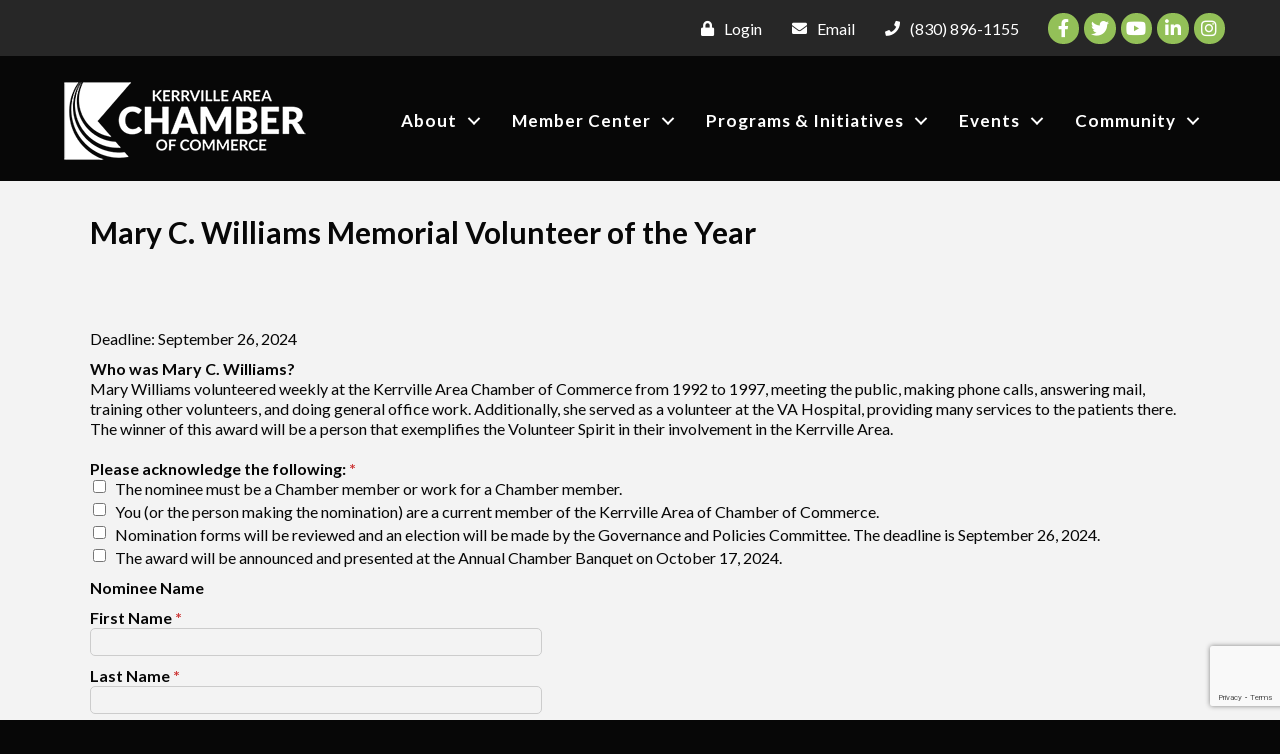

--- FILE ---
content_type: text/html; charset=utf-8
request_url: https://www.google.com/recaptcha/enterprise/anchor?ar=1&k=6LcpNUMUAAAAAB5iVpO_rzGG2TK_vFp7V6SCw_4s&co=aHR0cHM6Ly9idXNpbmVzcy5rZXJydmlsbGVjaGFtYmVyLmJpejo0NDM.&hl=en&v=PoyoqOPhxBO7pBk68S4YbpHZ&size=normal&anchor-ms=20000&execute-ms=30000&cb=tc0r3pejqxw6
body_size: 49334
content:
<!DOCTYPE HTML><html dir="ltr" lang="en"><head><meta http-equiv="Content-Type" content="text/html; charset=UTF-8">
<meta http-equiv="X-UA-Compatible" content="IE=edge">
<title>reCAPTCHA</title>
<style type="text/css">
/* cyrillic-ext */
@font-face {
  font-family: 'Roboto';
  font-style: normal;
  font-weight: 400;
  font-stretch: 100%;
  src: url(//fonts.gstatic.com/s/roboto/v48/KFO7CnqEu92Fr1ME7kSn66aGLdTylUAMa3GUBHMdazTgWw.woff2) format('woff2');
  unicode-range: U+0460-052F, U+1C80-1C8A, U+20B4, U+2DE0-2DFF, U+A640-A69F, U+FE2E-FE2F;
}
/* cyrillic */
@font-face {
  font-family: 'Roboto';
  font-style: normal;
  font-weight: 400;
  font-stretch: 100%;
  src: url(//fonts.gstatic.com/s/roboto/v48/KFO7CnqEu92Fr1ME7kSn66aGLdTylUAMa3iUBHMdazTgWw.woff2) format('woff2');
  unicode-range: U+0301, U+0400-045F, U+0490-0491, U+04B0-04B1, U+2116;
}
/* greek-ext */
@font-face {
  font-family: 'Roboto';
  font-style: normal;
  font-weight: 400;
  font-stretch: 100%;
  src: url(//fonts.gstatic.com/s/roboto/v48/KFO7CnqEu92Fr1ME7kSn66aGLdTylUAMa3CUBHMdazTgWw.woff2) format('woff2');
  unicode-range: U+1F00-1FFF;
}
/* greek */
@font-face {
  font-family: 'Roboto';
  font-style: normal;
  font-weight: 400;
  font-stretch: 100%;
  src: url(//fonts.gstatic.com/s/roboto/v48/KFO7CnqEu92Fr1ME7kSn66aGLdTylUAMa3-UBHMdazTgWw.woff2) format('woff2');
  unicode-range: U+0370-0377, U+037A-037F, U+0384-038A, U+038C, U+038E-03A1, U+03A3-03FF;
}
/* math */
@font-face {
  font-family: 'Roboto';
  font-style: normal;
  font-weight: 400;
  font-stretch: 100%;
  src: url(//fonts.gstatic.com/s/roboto/v48/KFO7CnqEu92Fr1ME7kSn66aGLdTylUAMawCUBHMdazTgWw.woff2) format('woff2');
  unicode-range: U+0302-0303, U+0305, U+0307-0308, U+0310, U+0312, U+0315, U+031A, U+0326-0327, U+032C, U+032F-0330, U+0332-0333, U+0338, U+033A, U+0346, U+034D, U+0391-03A1, U+03A3-03A9, U+03B1-03C9, U+03D1, U+03D5-03D6, U+03F0-03F1, U+03F4-03F5, U+2016-2017, U+2034-2038, U+203C, U+2040, U+2043, U+2047, U+2050, U+2057, U+205F, U+2070-2071, U+2074-208E, U+2090-209C, U+20D0-20DC, U+20E1, U+20E5-20EF, U+2100-2112, U+2114-2115, U+2117-2121, U+2123-214F, U+2190, U+2192, U+2194-21AE, U+21B0-21E5, U+21F1-21F2, U+21F4-2211, U+2213-2214, U+2216-22FF, U+2308-230B, U+2310, U+2319, U+231C-2321, U+2336-237A, U+237C, U+2395, U+239B-23B7, U+23D0, U+23DC-23E1, U+2474-2475, U+25AF, U+25B3, U+25B7, U+25BD, U+25C1, U+25CA, U+25CC, U+25FB, U+266D-266F, U+27C0-27FF, U+2900-2AFF, U+2B0E-2B11, U+2B30-2B4C, U+2BFE, U+3030, U+FF5B, U+FF5D, U+1D400-1D7FF, U+1EE00-1EEFF;
}
/* symbols */
@font-face {
  font-family: 'Roboto';
  font-style: normal;
  font-weight: 400;
  font-stretch: 100%;
  src: url(//fonts.gstatic.com/s/roboto/v48/KFO7CnqEu92Fr1ME7kSn66aGLdTylUAMaxKUBHMdazTgWw.woff2) format('woff2');
  unicode-range: U+0001-000C, U+000E-001F, U+007F-009F, U+20DD-20E0, U+20E2-20E4, U+2150-218F, U+2190, U+2192, U+2194-2199, U+21AF, U+21E6-21F0, U+21F3, U+2218-2219, U+2299, U+22C4-22C6, U+2300-243F, U+2440-244A, U+2460-24FF, U+25A0-27BF, U+2800-28FF, U+2921-2922, U+2981, U+29BF, U+29EB, U+2B00-2BFF, U+4DC0-4DFF, U+FFF9-FFFB, U+10140-1018E, U+10190-1019C, U+101A0, U+101D0-101FD, U+102E0-102FB, U+10E60-10E7E, U+1D2C0-1D2D3, U+1D2E0-1D37F, U+1F000-1F0FF, U+1F100-1F1AD, U+1F1E6-1F1FF, U+1F30D-1F30F, U+1F315, U+1F31C, U+1F31E, U+1F320-1F32C, U+1F336, U+1F378, U+1F37D, U+1F382, U+1F393-1F39F, U+1F3A7-1F3A8, U+1F3AC-1F3AF, U+1F3C2, U+1F3C4-1F3C6, U+1F3CA-1F3CE, U+1F3D4-1F3E0, U+1F3ED, U+1F3F1-1F3F3, U+1F3F5-1F3F7, U+1F408, U+1F415, U+1F41F, U+1F426, U+1F43F, U+1F441-1F442, U+1F444, U+1F446-1F449, U+1F44C-1F44E, U+1F453, U+1F46A, U+1F47D, U+1F4A3, U+1F4B0, U+1F4B3, U+1F4B9, U+1F4BB, U+1F4BF, U+1F4C8-1F4CB, U+1F4D6, U+1F4DA, U+1F4DF, U+1F4E3-1F4E6, U+1F4EA-1F4ED, U+1F4F7, U+1F4F9-1F4FB, U+1F4FD-1F4FE, U+1F503, U+1F507-1F50B, U+1F50D, U+1F512-1F513, U+1F53E-1F54A, U+1F54F-1F5FA, U+1F610, U+1F650-1F67F, U+1F687, U+1F68D, U+1F691, U+1F694, U+1F698, U+1F6AD, U+1F6B2, U+1F6B9-1F6BA, U+1F6BC, U+1F6C6-1F6CF, U+1F6D3-1F6D7, U+1F6E0-1F6EA, U+1F6F0-1F6F3, U+1F6F7-1F6FC, U+1F700-1F7FF, U+1F800-1F80B, U+1F810-1F847, U+1F850-1F859, U+1F860-1F887, U+1F890-1F8AD, U+1F8B0-1F8BB, U+1F8C0-1F8C1, U+1F900-1F90B, U+1F93B, U+1F946, U+1F984, U+1F996, U+1F9E9, U+1FA00-1FA6F, U+1FA70-1FA7C, U+1FA80-1FA89, U+1FA8F-1FAC6, U+1FACE-1FADC, U+1FADF-1FAE9, U+1FAF0-1FAF8, U+1FB00-1FBFF;
}
/* vietnamese */
@font-face {
  font-family: 'Roboto';
  font-style: normal;
  font-weight: 400;
  font-stretch: 100%;
  src: url(//fonts.gstatic.com/s/roboto/v48/KFO7CnqEu92Fr1ME7kSn66aGLdTylUAMa3OUBHMdazTgWw.woff2) format('woff2');
  unicode-range: U+0102-0103, U+0110-0111, U+0128-0129, U+0168-0169, U+01A0-01A1, U+01AF-01B0, U+0300-0301, U+0303-0304, U+0308-0309, U+0323, U+0329, U+1EA0-1EF9, U+20AB;
}
/* latin-ext */
@font-face {
  font-family: 'Roboto';
  font-style: normal;
  font-weight: 400;
  font-stretch: 100%;
  src: url(//fonts.gstatic.com/s/roboto/v48/KFO7CnqEu92Fr1ME7kSn66aGLdTylUAMa3KUBHMdazTgWw.woff2) format('woff2');
  unicode-range: U+0100-02BA, U+02BD-02C5, U+02C7-02CC, U+02CE-02D7, U+02DD-02FF, U+0304, U+0308, U+0329, U+1D00-1DBF, U+1E00-1E9F, U+1EF2-1EFF, U+2020, U+20A0-20AB, U+20AD-20C0, U+2113, U+2C60-2C7F, U+A720-A7FF;
}
/* latin */
@font-face {
  font-family: 'Roboto';
  font-style: normal;
  font-weight: 400;
  font-stretch: 100%;
  src: url(//fonts.gstatic.com/s/roboto/v48/KFO7CnqEu92Fr1ME7kSn66aGLdTylUAMa3yUBHMdazQ.woff2) format('woff2');
  unicode-range: U+0000-00FF, U+0131, U+0152-0153, U+02BB-02BC, U+02C6, U+02DA, U+02DC, U+0304, U+0308, U+0329, U+2000-206F, U+20AC, U+2122, U+2191, U+2193, U+2212, U+2215, U+FEFF, U+FFFD;
}
/* cyrillic-ext */
@font-face {
  font-family: 'Roboto';
  font-style: normal;
  font-weight: 500;
  font-stretch: 100%;
  src: url(//fonts.gstatic.com/s/roboto/v48/KFO7CnqEu92Fr1ME7kSn66aGLdTylUAMa3GUBHMdazTgWw.woff2) format('woff2');
  unicode-range: U+0460-052F, U+1C80-1C8A, U+20B4, U+2DE0-2DFF, U+A640-A69F, U+FE2E-FE2F;
}
/* cyrillic */
@font-face {
  font-family: 'Roboto';
  font-style: normal;
  font-weight: 500;
  font-stretch: 100%;
  src: url(//fonts.gstatic.com/s/roboto/v48/KFO7CnqEu92Fr1ME7kSn66aGLdTylUAMa3iUBHMdazTgWw.woff2) format('woff2');
  unicode-range: U+0301, U+0400-045F, U+0490-0491, U+04B0-04B1, U+2116;
}
/* greek-ext */
@font-face {
  font-family: 'Roboto';
  font-style: normal;
  font-weight: 500;
  font-stretch: 100%;
  src: url(//fonts.gstatic.com/s/roboto/v48/KFO7CnqEu92Fr1ME7kSn66aGLdTylUAMa3CUBHMdazTgWw.woff2) format('woff2');
  unicode-range: U+1F00-1FFF;
}
/* greek */
@font-face {
  font-family: 'Roboto';
  font-style: normal;
  font-weight: 500;
  font-stretch: 100%;
  src: url(//fonts.gstatic.com/s/roboto/v48/KFO7CnqEu92Fr1ME7kSn66aGLdTylUAMa3-UBHMdazTgWw.woff2) format('woff2');
  unicode-range: U+0370-0377, U+037A-037F, U+0384-038A, U+038C, U+038E-03A1, U+03A3-03FF;
}
/* math */
@font-face {
  font-family: 'Roboto';
  font-style: normal;
  font-weight: 500;
  font-stretch: 100%;
  src: url(//fonts.gstatic.com/s/roboto/v48/KFO7CnqEu92Fr1ME7kSn66aGLdTylUAMawCUBHMdazTgWw.woff2) format('woff2');
  unicode-range: U+0302-0303, U+0305, U+0307-0308, U+0310, U+0312, U+0315, U+031A, U+0326-0327, U+032C, U+032F-0330, U+0332-0333, U+0338, U+033A, U+0346, U+034D, U+0391-03A1, U+03A3-03A9, U+03B1-03C9, U+03D1, U+03D5-03D6, U+03F0-03F1, U+03F4-03F5, U+2016-2017, U+2034-2038, U+203C, U+2040, U+2043, U+2047, U+2050, U+2057, U+205F, U+2070-2071, U+2074-208E, U+2090-209C, U+20D0-20DC, U+20E1, U+20E5-20EF, U+2100-2112, U+2114-2115, U+2117-2121, U+2123-214F, U+2190, U+2192, U+2194-21AE, U+21B0-21E5, U+21F1-21F2, U+21F4-2211, U+2213-2214, U+2216-22FF, U+2308-230B, U+2310, U+2319, U+231C-2321, U+2336-237A, U+237C, U+2395, U+239B-23B7, U+23D0, U+23DC-23E1, U+2474-2475, U+25AF, U+25B3, U+25B7, U+25BD, U+25C1, U+25CA, U+25CC, U+25FB, U+266D-266F, U+27C0-27FF, U+2900-2AFF, U+2B0E-2B11, U+2B30-2B4C, U+2BFE, U+3030, U+FF5B, U+FF5D, U+1D400-1D7FF, U+1EE00-1EEFF;
}
/* symbols */
@font-face {
  font-family: 'Roboto';
  font-style: normal;
  font-weight: 500;
  font-stretch: 100%;
  src: url(//fonts.gstatic.com/s/roboto/v48/KFO7CnqEu92Fr1ME7kSn66aGLdTylUAMaxKUBHMdazTgWw.woff2) format('woff2');
  unicode-range: U+0001-000C, U+000E-001F, U+007F-009F, U+20DD-20E0, U+20E2-20E4, U+2150-218F, U+2190, U+2192, U+2194-2199, U+21AF, U+21E6-21F0, U+21F3, U+2218-2219, U+2299, U+22C4-22C6, U+2300-243F, U+2440-244A, U+2460-24FF, U+25A0-27BF, U+2800-28FF, U+2921-2922, U+2981, U+29BF, U+29EB, U+2B00-2BFF, U+4DC0-4DFF, U+FFF9-FFFB, U+10140-1018E, U+10190-1019C, U+101A0, U+101D0-101FD, U+102E0-102FB, U+10E60-10E7E, U+1D2C0-1D2D3, U+1D2E0-1D37F, U+1F000-1F0FF, U+1F100-1F1AD, U+1F1E6-1F1FF, U+1F30D-1F30F, U+1F315, U+1F31C, U+1F31E, U+1F320-1F32C, U+1F336, U+1F378, U+1F37D, U+1F382, U+1F393-1F39F, U+1F3A7-1F3A8, U+1F3AC-1F3AF, U+1F3C2, U+1F3C4-1F3C6, U+1F3CA-1F3CE, U+1F3D4-1F3E0, U+1F3ED, U+1F3F1-1F3F3, U+1F3F5-1F3F7, U+1F408, U+1F415, U+1F41F, U+1F426, U+1F43F, U+1F441-1F442, U+1F444, U+1F446-1F449, U+1F44C-1F44E, U+1F453, U+1F46A, U+1F47D, U+1F4A3, U+1F4B0, U+1F4B3, U+1F4B9, U+1F4BB, U+1F4BF, U+1F4C8-1F4CB, U+1F4D6, U+1F4DA, U+1F4DF, U+1F4E3-1F4E6, U+1F4EA-1F4ED, U+1F4F7, U+1F4F9-1F4FB, U+1F4FD-1F4FE, U+1F503, U+1F507-1F50B, U+1F50D, U+1F512-1F513, U+1F53E-1F54A, U+1F54F-1F5FA, U+1F610, U+1F650-1F67F, U+1F687, U+1F68D, U+1F691, U+1F694, U+1F698, U+1F6AD, U+1F6B2, U+1F6B9-1F6BA, U+1F6BC, U+1F6C6-1F6CF, U+1F6D3-1F6D7, U+1F6E0-1F6EA, U+1F6F0-1F6F3, U+1F6F7-1F6FC, U+1F700-1F7FF, U+1F800-1F80B, U+1F810-1F847, U+1F850-1F859, U+1F860-1F887, U+1F890-1F8AD, U+1F8B0-1F8BB, U+1F8C0-1F8C1, U+1F900-1F90B, U+1F93B, U+1F946, U+1F984, U+1F996, U+1F9E9, U+1FA00-1FA6F, U+1FA70-1FA7C, U+1FA80-1FA89, U+1FA8F-1FAC6, U+1FACE-1FADC, U+1FADF-1FAE9, U+1FAF0-1FAF8, U+1FB00-1FBFF;
}
/* vietnamese */
@font-face {
  font-family: 'Roboto';
  font-style: normal;
  font-weight: 500;
  font-stretch: 100%;
  src: url(//fonts.gstatic.com/s/roboto/v48/KFO7CnqEu92Fr1ME7kSn66aGLdTylUAMa3OUBHMdazTgWw.woff2) format('woff2');
  unicode-range: U+0102-0103, U+0110-0111, U+0128-0129, U+0168-0169, U+01A0-01A1, U+01AF-01B0, U+0300-0301, U+0303-0304, U+0308-0309, U+0323, U+0329, U+1EA0-1EF9, U+20AB;
}
/* latin-ext */
@font-face {
  font-family: 'Roboto';
  font-style: normal;
  font-weight: 500;
  font-stretch: 100%;
  src: url(//fonts.gstatic.com/s/roboto/v48/KFO7CnqEu92Fr1ME7kSn66aGLdTylUAMa3KUBHMdazTgWw.woff2) format('woff2');
  unicode-range: U+0100-02BA, U+02BD-02C5, U+02C7-02CC, U+02CE-02D7, U+02DD-02FF, U+0304, U+0308, U+0329, U+1D00-1DBF, U+1E00-1E9F, U+1EF2-1EFF, U+2020, U+20A0-20AB, U+20AD-20C0, U+2113, U+2C60-2C7F, U+A720-A7FF;
}
/* latin */
@font-face {
  font-family: 'Roboto';
  font-style: normal;
  font-weight: 500;
  font-stretch: 100%;
  src: url(//fonts.gstatic.com/s/roboto/v48/KFO7CnqEu92Fr1ME7kSn66aGLdTylUAMa3yUBHMdazQ.woff2) format('woff2');
  unicode-range: U+0000-00FF, U+0131, U+0152-0153, U+02BB-02BC, U+02C6, U+02DA, U+02DC, U+0304, U+0308, U+0329, U+2000-206F, U+20AC, U+2122, U+2191, U+2193, U+2212, U+2215, U+FEFF, U+FFFD;
}
/* cyrillic-ext */
@font-face {
  font-family: 'Roboto';
  font-style: normal;
  font-weight: 900;
  font-stretch: 100%;
  src: url(//fonts.gstatic.com/s/roboto/v48/KFO7CnqEu92Fr1ME7kSn66aGLdTylUAMa3GUBHMdazTgWw.woff2) format('woff2');
  unicode-range: U+0460-052F, U+1C80-1C8A, U+20B4, U+2DE0-2DFF, U+A640-A69F, U+FE2E-FE2F;
}
/* cyrillic */
@font-face {
  font-family: 'Roboto';
  font-style: normal;
  font-weight: 900;
  font-stretch: 100%;
  src: url(//fonts.gstatic.com/s/roboto/v48/KFO7CnqEu92Fr1ME7kSn66aGLdTylUAMa3iUBHMdazTgWw.woff2) format('woff2');
  unicode-range: U+0301, U+0400-045F, U+0490-0491, U+04B0-04B1, U+2116;
}
/* greek-ext */
@font-face {
  font-family: 'Roboto';
  font-style: normal;
  font-weight: 900;
  font-stretch: 100%;
  src: url(//fonts.gstatic.com/s/roboto/v48/KFO7CnqEu92Fr1ME7kSn66aGLdTylUAMa3CUBHMdazTgWw.woff2) format('woff2');
  unicode-range: U+1F00-1FFF;
}
/* greek */
@font-face {
  font-family: 'Roboto';
  font-style: normal;
  font-weight: 900;
  font-stretch: 100%;
  src: url(//fonts.gstatic.com/s/roboto/v48/KFO7CnqEu92Fr1ME7kSn66aGLdTylUAMa3-UBHMdazTgWw.woff2) format('woff2');
  unicode-range: U+0370-0377, U+037A-037F, U+0384-038A, U+038C, U+038E-03A1, U+03A3-03FF;
}
/* math */
@font-face {
  font-family: 'Roboto';
  font-style: normal;
  font-weight: 900;
  font-stretch: 100%;
  src: url(//fonts.gstatic.com/s/roboto/v48/KFO7CnqEu92Fr1ME7kSn66aGLdTylUAMawCUBHMdazTgWw.woff2) format('woff2');
  unicode-range: U+0302-0303, U+0305, U+0307-0308, U+0310, U+0312, U+0315, U+031A, U+0326-0327, U+032C, U+032F-0330, U+0332-0333, U+0338, U+033A, U+0346, U+034D, U+0391-03A1, U+03A3-03A9, U+03B1-03C9, U+03D1, U+03D5-03D6, U+03F0-03F1, U+03F4-03F5, U+2016-2017, U+2034-2038, U+203C, U+2040, U+2043, U+2047, U+2050, U+2057, U+205F, U+2070-2071, U+2074-208E, U+2090-209C, U+20D0-20DC, U+20E1, U+20E5-20EF, U+2100-2112, U+2114-2115, U+2117-2121, U+2123-214F, U+2190, U+2192, U+2194-21AE, U+21B0-21E5, U+21F1-21F2, U+21F4-2211, U+2213-2214, U+2216-22FF, U+2308-230B, U+2310, U+2319, U+231C-2321, U+2336-237A, U+237C, U+2395, U+239B-23B7, U+23D0, U+23DC-23E1, U+2474-2475, U+25AF, U+25B3, U+25B7, U+25BD, U+25C1, U+25CA, U+25CC, U+25FB, U+266D-266F, U+27C0-27FF, U+2900-2AFF, U+2B0E-2B11, U+2B30-2B4C, U+2BFE, U+3030, U+FF5B, U+FF5D, U+1D400-1D7FF, U+1EE00-1EEFF;
}
/* symbols */
@font-face {
  font-family: 'Roboto';
  font-style: normal;
  font-weight: 900;
  font-stretch: 100%;
  src: url(//fonts.gstatic.com/s/roboto/v48/KFO7CnqEu92Fr1ME7kSn66aGLdTylUAMaxKUBHMdazTgWw.woff2) format('woff2');
  unicode-range: U+0001-000C, U+000E-001F, U+007F-009F, U+20DD-20E0, U+20E2-20E4, U+2150-218F, U+2190, U+2192, U+2194-2199, U+21AF, U+21E6-21F0, U+21F3, U+2218-2219, U+2299, U+22C4-22C6, U+2300-243F, U+2440-244A, U+2460-24FF, U+25A0-27BF, U+2800-28FF, U+2921-2922, U+2981, U+29BF, U+29EB, U+2B00-2BFF, U+4DC0-4DFF, U+FFF9-FFFB, U+10140-1018E, U+10190-1019C, U+101A0, U+101D0-101FD, U+102E0-102FB, U+10E60-10E7E, U+1D2C0-1D2D3, U+1D2E0-1D37F, U+1F000-1F0FF, U+1F100-1F1AD, U+1F1E6-1F1FF, U+1F30D-1F30F, U+1F315, U+1F31C, U+1F31E, U+1F320-1F32C, U+1F336, U+1F378, U+1F37D, U+1F382, U+1F393-1F39F, U+1F3A7-1F3A8, U+1F3AC-1F3AF, U+1F3C2, U+1F3C4-1F3C6, U+1F3CA-1F3CE, U+1F3D4-1F3E0, U+1F3ED, U+1F3F1-1F3F3, U+1F3F5-1F3F7, U+1F408, U+1F415, U+1F41F, U+1F426, U+1F43F, U+1F441-1F442, U+1F444, U+1F446-1F449, U+1F44C-1F44E, U+1F453, U+1F46A, U+1F47D, U+1F4A3, U+1F4B0, U+1F4B3, U+1F4B9, U+1F4BB, U+1F4BF, U+1F4C8-1F4CB, U+1F4D6, U+1F4DA, U+1F4DF, U+1F4E3-1F4E6, U+1F4EA-1F4ED, U+1F4F7, U+1F4F9-1F4FB, U+1F4FD-1F4FE, U+1F503, U+1F507-1F50B, U+1F50D, U+1F512-1F513, U+1F53E-1F54A, U+1F54F-1F5FA, U+1F610, U+1F650-1F67F, U+1F687, U+1F68D, U+1F691, U+1F694, U+1F698, U+1F6AD, U+1F6B2, U+1F6B9-1F6BA, U+1F6BC, U+1F6C6-1F6CF, U+1F6D3-1F6D7, U+1F6E0-1F6EA, U+1F6F0-1F6F3, U+1F6F7-1F6FC, U+1F700-1F7FF, U+1F800-1F80B, U+1F810-1F847, U+1F850-1F859, U+1F860-1F887, U+1F890-1F8AD, U+1F8B0-1F8BB, U+1F8C0-1F8C1, U+1F900-1F90B, U+1F93B, U+1F946, U+1F984, U+1F996, U+1F9E9, U+1FA00-1FA6F, U+1FA70-1FA7C, U+1FA80-1FA89, U+1FA8F-1FAC6, U+1FACE-1FADC, U+1FADF-1FAE9, U+1FAF0-1FAF8, U+1FB00-1FBFF;
}
/* vietnamese */
@font-face {
  font-family: 'Roboto';
  font-style: normal;
  font-weight: 900;
  font-stretch: 100%;
  src: url(//fonts.gstatic.com/s/roboto/v48/KFO7CnqEu92Fr1ME7kSn66aGLdTylUAMa3OUBHMdazTgWw.woff2) format('woff2');
  unicode-range: U+0102-0103, U+0110-0111, U+0128-0129, U+0168-0169, U+01A0-01A1, U+01AF-01B0, U+0300-0301, U+0303-0304, U+0308-0309, U+0323, U+0329, U+1EA0-1EF9, U+20AB;
}
/* latin-ext */
@font-face {
  font-family: 'Roboto';
  font-style: normal;
  font-weight: 900;
  font-stretch: 100%;
  src: url(//fonts.gstatic.com/s/roboto/v48/KFO7CnqEu92Fr1ME7kSn66aGLdTylUAMa3KUBHMdazTgWw.woff2) format('woff2');
  unicode-range: U+0100-02BA, U+02BD-02C5, U+02C7-02CC, U+02CE-02D7, U+02DD-02FF, U+0304, U+0308, U+0329, U+1D00-1DBF, U+1E00-1E9F, U+1EF2-1EFF, U+2020, U+20A0-20AB, U+20AD-20C0, U+2113, U+2C60-2C7F, U+A720-A7FF;
}
/* latin */
@font-face {
  font-family: 'Roboto';
  font-style: normal;
  font-weight: 900;
  font-stretch: 100%;
  src: url(//fonts.gstatic.com/s/roboto/v48/KFO7CnqEu92Fr1ME7kSn66aGLdTylUAMa3yUBHMdazQ.woff2) format('woff2');
  unicode-range: U+0000-00FF, U+0131, U+0152-0153, U+02BB-02BC, U+02C6, U+02DA, U+02DC, U+0304, U+0308, U+0329, U+2000-206F, U+20AC, U+2122, U+2191, U+2193, U+2212, U+2215, U+FEFF, U+FFFD;
}

</style>
<link rel="stylesheet" type="text/css" href="https://www.gstatic.com/recaptcha/releases/PoyoqOPhxBO7pBk68S4YbpHZ/styles__ltr.css">
<script nonce="CRszugaFPXNSqzU3XAp7mg" type="text/javascript">window['__recaptcha_api'] = 'https://www.google.com/recaptcha/enterprise/';</script>
<script type="text/javascript" src="https://www.gstatic.com/recaptcha/releases/PoyoqOPhxBO7pBk68S4YbpHZ/recaptcha__en.js" nonce="CRszugaFPXNSqzU3XAp7mg">
      
    </script></head>
<body><div id="rc-anchor-alert" class="rc-anchor-alert"></div>
<input type="hidden" id="recaptcha-token" value="[base64]">
<script type="text/javascript" nonce="CRszugaFPXNSqzU3XAp7mg">
      recaptcha.anchor.Main.init("[\x22ainput\x22,[\x22bgdata\x22,\x22\x22,\[base64]/[base64]/[base64]/[base64]/[base64]/UltsKytdPUU6KEU8MjA0OD9SW2wrK109RT4+NnwxOTI6KChFJjY0NTEyKT09NTUyOTYmJk0rMTxjLmxlbmd0aCYmKGMuY2hhckNvZGVBdChNKzEpJjY0NTEyKT09NTYzMjA/[base64]/[base64]/[base64]/[base64]/[base64]/[base64]/[base64]\x22,\[base64]\\u003d\\u003d\x22,\[base64]/CgWTDkmvDnsOHWRQpRsKJw4V+w77DslPDksO6E8KiXiTDpn7DpMK4I8OME2MRw6guSsOVwp4kIcOlCAUbwpvCncOowqpDwqYZe37DrnAIwrrDjsK9woTDpsKNwqJ3ADPCjsK4N340wrnDkMKWIwsIIcO4wqvCnhrDqcOVRGQhwp3CosKpAcO6U0DCisOdw7/DkMKbw6vDu253w5NmUDZDw5tFWlkqE0PDocO1K0XCrlfCi2vDjsObCELCi8K+Pg7Cim/Cj3ViPMODwpHCj3DDtXcvAU7DoU3Dq8KMwoYpGkY5RsORUMK0wrXCpsOHFjbDmhTDqsOWKcOQwqDDqMKHcGLDrWDDjwtywrzCpcOKGsOucztMY27ChMKKJMOSCMKzE3nCpMKXNsK9eSHDqS/DjsOxAMKwwo5PwpPCm8Oqw4DDshwuP2nDvU4Nwq3CusKef8KnwoTDkxbCpcKOwoXDjcK5KX7CpcOWLEsXw4k5N0bCo8OHw53Du8OLOWFVw7wrw6TDqUFew74gakrChiJ5w4/DkmvDghHDhsKSXjHDisOPwrjDnsKTw4Y2TxMJw7ELMcOgc8OUD1DCpMKzwqHCgsO6MMOzwqs5DcOOwoPCu8K6w7luFcKEecKZTRXCgsOjwqEuwoZnwpvDj2fClMOcw6PCmgjDocKjwr7DusKBMsOcT0pCw73CqQ4oe8Kkwo/Dh8K9w4DCssKJb8Kvw4HDlsKbM8O7wrjDjcK5wqPDo1IXG0chw6/CohPCo1Aww6Y7JShXwpQVdsOTwokVwpHDhsKRH8K4FUdse3PCmsOQMQ9rRMK0wqgAJcOOw43Ds14lfcKbA8ONw7bDnQjDvMOlw6pLGcOLw7nDgxJ9wrLCjMO2wrcFETtYTMOObQDCsW4/wrYuw67CviDCiRPDvMKow641wq3DtkjCosKNw5HCpzDDm8KbTsOew5EFf1jCscKldRQ2wrNsw7XCnMKkw4HDq8OoZ8KFwo9Bbg/DlMOgWcKfWcOqeMOVwpvChyXCtcKbw7fCrXJkKEMjw71QRwXCjMK1AVF7BXF9w4BHw77Cs8OsMj3CpsOeDGrDr8Oyw5PCi2jCqsKoZMK5WsKowqdDwpo1w5/DuTXConvCjsKYw6drZX9pM8KzwpLDgFLDr8KsHD3DmUEuwpbCj8OtwpYQwp7CksOTwq/DqDjDiHoAUX/CgREZEcKHbMO3w6MYcMKeVsOjLmo7w73CjcO+fh/CqsKowqAvYU7CoMOFw6hCwqYSB8OUBcK/[base64]/Ds8KMw6xWwoTDlcOZw4Vaw48aw6QKw6TDvXFww54Cw6bDpsK7worCujvCrErCjF/CmSbDhMO8wrHDoMOawr9oGwICG0JCRF7ClAbDp8OowrPDn8KAd8KUw4VaAQ3DgWAEcQnDvQtwRsOwGcK+IjrDjWPDuSvCr2vDsy/ClsOnWFNZw4vDgsOJcEnCm8KFd8Orwr9/[base64]/Cgy3Ds1rCs8OGw4lXYiNLworDo8KqN8O6PMK2woPCmsOGd1RSdA3CvnjDl8K0QcOOS8KsIEnDqMKDaMOycMKpEcOlwqfDowvDr0IjLMOfw63CpkfDrnAIw7HCv8OhwrPCmcOnCnDCo8KEw70vw5/[base64]/[base64]/Dok/[base64]/CucKKJEk6w7QDMBTDjkXCrcOWCMKRwqHDmDHCgcKXw6V+wqIqwqJLwplLw5fCjk5fw60OZRxDwp/[base64]/w7fDlcKSwr/DrVHCgQ3DusO0Nz3DpCPCnsOBB2Nkw6FKw7/DpsOfw6YBBjfChcOtNG4gP28+JcOxwpJawoZMNhZ4w6NewqfCgMOOw5nCjMOywodid8Krw7JewqvDiMO6w71mV8OrV3PDicOGwpRkF8Kfw7bCn8OVcMKXwr5Tw5tRw5BNwqXDnMKNw4YEw4/CrFHDgVspw4TCv17DszhMVGTCmlDDjcOzw4bCk13CusKBw7fChGTDmMOnW8OMw7zCnMO0bSphwoDDs8KVflzDjlNmw7nDtSonwrFJCWjDthROwqkWUiXDmBbCok/[base64]/CssK9bAHCvHRJw7/Ch8O+XcKBw43DgG8uw4LCk8KTI8OBCsOkw4Yyel3CvE4tV0BuwqbCnxI/[base64]/[base64]/ChT3CjMK6AznCmh/CmgpWX8OVw7sXw4MSw4gZwr1nwo4+a1NqIHgQbcKow53CjcK4eXPDo2jDlMOmwoJ0wq/Ck8KFEzPCh1pAe8OEA8OGJzXDszxzPsOjDjnCsk/DoU0jwoF4XEjDtyFEw6UzYg3DtmrCu8K6UknDtl7CpzPDpcO9EQ8XS2YowrNMwqUdwopVMSNcw7nCrMKZw6HDvhsUw74cwqrDg8OWwq4KwoDCiMKVRyYYw4NbNy12wrbDl39sQcKhwo/Cjm0SaF/CkGZXw7PCsF97w4zCr8OdewxbBDLDpg3DjgopemwEw7Raw4YEA8OEw5TDkMKIR1slwo5XUg3CmcOvwpkJwokkwqrChkzCrMKYWzDCmTwjEcOfOCLCmykHV8KSw7FzE21lVsOBw51CJsKhNcOINkF0On7CocOHY8OjKHHCm8OfAxTDix/CmhQPwrPDvlkmEcO+wqHDsCNcLj9vw7/Dh8ObODhtY8KJMsK0w7bDvFfDhMOvaMO4w4F6wpTCmsKyw6fDl2LDq2bDo8OMw7zCq2XCgUrCjcO3w5oQw6w6wp1uXgB1w57DnsKtwo8uwpvDv8K3ccOKwrxnBsO4w5oHPEHCp3FSw5dCw50Fw6g8wovCiMOcDG/CqW/DhinCizLCmMKnwqbCpcODGsOveMOOVQ5jw4B3w5LCjj7CgMObDcKnw75Mw6/DlxpZNjTDkyrCsyNJwovDjy9nXw3DtcKQfDlnw65RQcKrClXCi2dHF8Kbwox0w4jDt8OAcE7DiMO2wqJZDsKZDH3DvgUFwr5ww7JkJkwrwp/[base64]/DvMK9w4l1a8O8M1fCsCDDp8Kxw6ZAw4gAwqrDukjDgVIxw73ClsK8wqJENsKHDsOyWzDDtcOHBGRKwqBmcglgbmrDmMOnwpEPN0tCKcOxw7TClXbDkcKMw40iw45gwojCksKKUWUWBMOrPh/DvTnDgMOUw7lTbnHCrcKFeG7DpsK0w6szw7RpwoVLWUPDuMKSacKVWcK0IkB7wpnDsAliLxLCmWtgMMKoIBRvwr/DssKxBErDlsKkJMKhw6HChcKbPMO5w7Njwo3DucK3cMOKw6rCi8OPYMKRBwTCszDClw8mTsKew77Dv8OUw4ZJw7o8CsKRwpJNKzTDli5ALcO3I8K/UQ8ww7t1VsOCcsKnwpbCucKcwoNRSiPCt8O9woDCmBLDvB3Dr8OxGsKWwp/[base64]/DtlB9enMpwro6X8KVwql2w7woQ1QfGMOQflDCgMOPWUUJwovDhjnCtUzDmjTCrEV3TVMDw79Cw6TDh3zCvCfDtcOuwp8xwpLCkXAHFhYVw5/ComY7UglxWhfCncOcw7UzwrE9w5s+DsKVBMKZw6cAw5tsGW/DkMOtw7FHw6fCiQ8owrsNScKww4zDv8KkfcK2HGLCvMK6w67DmjVRc0MbwqsOH8K/NMKcZj/CksOsw6bDmMObJMKkK3kIGEtgwq3CqCACw6PDuF/[base64]/DncKcVcOiW8OfF8KpXcKjLMObWjjCvVBeBcKzw5vDscKswrHDhnkhEcOOwpHDv8Kjb2kIwrTCn8KXIFbCk0wnYzLDnz8odMOCYgzDsUgGQnvCn8K5Wy/[base64]/CiV3CosKOw4nDkMKzM0LDjFjChnXDpsKxAMOCdGQcc2YWwo3CkFhqw4jDicO/eMOFw6/DtG5Cw6hIXcKiw6wiBSpCKzPCoz7CuX11esOPw4NWbMOcwogPcgbCmzAQw6jCvcOSPcOdVcKNLcOIwpjCgsKow7pPwpBWTsOwa0fDlkxuwqLDvD/DsBQlw4IbQMKqwrpKwrzDlsK/wo5eWxguwrPCjMOgamjCicKCHMK3w6JnwoE2UsOuRsKnHMKjw7Ewf8OmE2jCt30GGHklw5nDrToCwqXDncKtVsKKf8ORwqHDvMOeE1bDlMKlICYvw5PCnMOHMMKlDU/DicKdfQLCuMKDwqhww49wwoHCmMKSeFd8N8OoVHTClkh9C8K4KjDCvsORwoA8ayjCsx/[base64]/CkMKeUMOEw4cHwrDCu8KsFMKwKStpw6UVPV8kw6fDuEjDuyrCksKYw4ALAybDhsKHcMOmwpM0E2bDusO0HsOSw4bCmsOTcMKYXB8oS8OiCAgWw7XCi8OUEcOlw4oePsOwN1AiRnRUwqZ4T8KRw5fCqTnCqgjDo2IEwpvCn8O1wrHDucO/YMKcGB15w6Ykw4slf8KIwotYJipxw4JdbVksMMOMwo3CjMOsdcOjwpXDq1fDliLCgn3DlTNvC8KPw5Mkw4chw4Aewr9Gw73CnTjDgHYuJg9hFjLDvMOnGsOXQn/Cv8Kow5BOfQAAMcO8wpEGAHk1w6AfO8K2wogvKhLCtEfDr8Kfw5hmfcKaLsOtwqPCrsKOwo02CsOFe8K/ZsKww5UxcMO0NywOGMKoMjjDlMK9wrMAT8OpbH/DhcKiwofDq8OQwqFNVHVSIz48wofCul05w4UcZnfDsyvDnsOWbMOew4/DrB9FYBnCpXzDlRnDtMOHCcOuw4fDpyHChBbDn8OVYHx+bsOWBMK9N14xUUNJwrTCvTRXwo/[base64]/CisOnw4NnwpNSw5Yuw5RcDFgid13Dk8OEw6Y2aTnDi8ObS8O9w7nDp8OSUMKbfxrDlRnCiSYowozDgsOYbXbCq8OeYsKEwocow63DhAwYwq53HmIEw73Do2PCu8OfPMOWw4nDvcOUwpjCsj7DmMKeTsO7wpYcwoPDscKnw6XCssKXa8KCfWl4TsKsdBXDpg/Dn8KZGMO4woTDvsOqEDozwobDtMOLwps/w7zCgxXDk8Kow6/CtMOtwoDCscOGw6cpXwdMPwzDjzMEw4IMwpVBTn4GJBbDssO1w4vCtVPCocOrO0nCu0XCu8KAPsOVCXLCsMOvNsKswppeInN1N8K/[base64]/CkCHCt3ZBUcKXw6jDlsKqwrdTA8OgecKiwpMdw5DCpWt9ScOsS8OFYgQxw6bDg1kXwpIPJcOGAcO6MmfDj2YpPsOxwrTCiRzCpcOuZcO8e1MdAloaw7RVDCbDrX0Tw7bDsmbCgXV3EmnDrCTDgMObw6gCw5zCusKSEsKVXCpdAsOewogBaE/Du8K4KsOQwrbCmhYWHMOFw7JvbMK/w6YATQ59wqptw4LCthZeUsOpwqLDjcO6LsKdw5RPwodmwo9iw70sdhxVwrrCpsObCCHDhwZZXcONB8OgA8Khw7UPOhPDg8OSw5vDrsKgw6XCizPCsyjDolvDu3PCuRfCicOIwq7DjmTCgmpUZcKKwqPCiRnCt2TDtEU9w4wKwr/DvcKkw4zDrSUnDcOsw63DhsK8ecOKw5vDhcKJw4nCkg9Sw49Dw7Rsw798wozCrChew5F2CwHDlcOHFm/[base64]/LcORUMK7M8OZw71Nw7jCrsOqAVrCpSEGwqoECMKHw6DDi0NebGPDpz/DqHFuw5LCqU4sc8O1MTbDhkHClCVyT2fDpMOXw6J4dMK5CcO/wollwpEIwokCNWR+w7jDi8K/wqvCpk1EwoHDlRUPNTh3JMOVwqjCo2TCqC5swozDsT0vZEYoKcK8CG3CoMKfwpvDgcKrQULCuhBdF8Kbwq94QWjCl8O1wppLDFY1bsOXw6jDhg7DhcOrwr8GXSbCh2J8w5tJwp5EWMK0CB3DugHDrcOJwoVkw4ZfBU/Cq8KEPH/Dn8Ofw7TCicKrNgBLNsKkwrLDo1sIc2g/wrYXAmXDjXLCgXpeUsOmwqAiw7jCpmjDuFvCvzDDjErCjgnDosK8V8OMeiEdwpI4GTVEw70qw7oEPsKDNQMIU1oDKB4lwpXCv0HDvwXCp8Ocw5M9wos2w7fDjsOcwpgqFMOBwoDDvMOSLSTCnErDosK9wr0Uwogtw5QZJE/[base64]/anbDhMKIKcKPw53CgsOQK8OUwr7CkxzDnCzDkD7DqWk8KcK+RMOzWzjCh8ObO1wdw6fCpD7CjH8+woXDoMKUw48uwqrDqsO/E8KVZsONA8OwwoYBZwvCnHd7XAHCm8O/dTwlBMKAwrU8wokiRMOFw5lLw7tdwrZRBMOFO8KlwqFPfgBbw7o9wrLCjMO3bcOdag7Ct8OIw7x2w7zDk8KKUsOWw4rDh8OXwpA7w7vCrMO+HVDDm2AvwrHDp8OMZHBNUcOcI2/[base64]/[base64]/Dhlk0wo/ClXRRw4vCgAdYwochw6IpwoE9w6hxw5IfLsKHwrHDoBXChsO6PMKMVcKZwr3CrCp7TSkIWsKfw7nCk8OWAcK7w6NAwp4BBylowqDDjH0ww7nCnQZhw6nCuVhIw7kaw5fDlU8JwosJw7bCk8Kcc37DtB5OQcOXcMKSwp/[base64]/DvcOkw7dOCMO5LMOEDsKRw6siGcKmw6rDosOGU8Krw4HCucKoOnjDgsKAw7gdP0jCpS3DuSsQEsOgck8/w73Cml3ClcOwUUbDkENhw7MTwqDCoMKzw4LDosKxcn/Ct3fDv8OTw6zClMOcPcOtw6YOw7bCpMKpMBQHez8SAsKHwoDCr1DDrVbChwA0wpwCwqjDksOlDsOKPw/DsWU4YcO4wqnCjk9vFUkJw5bCnRZjwoQSdTzCowXCk2dYJcOAwpbDn8Orw685GHjDpcOPwoDCscOcAsONYcOucMKxwpDDhVvDoxjDvMO/D8KIPCjCmRJFIcO+wo47JsOewqVsE8Kpw4JLwp5NIsO3wq7Du8KbWDI2w7bDqsKLAR/DtXDCisOoLxTDqjNCI1l/[base64]/Dr8Ocw6sWw4rCpsKBwpzCjcKRHErCmidXw7/CmHbCsGHCgMOvw5c4YMKjbcK1AXjCmw8Rw6HCs8OMwqR9w4PDvcOKwp/DlmEQM8KKwp7CjMKrw7VDW8OlUV3Cr8O5aQzDksKVbcKaaVhgdlZyw6kOckpaRsOjQ8K9w5rCn8KLw5QtdsKVacKYNz1dBMKpw43DrWXDvgbCkinCrm9NQsKKZ8OYw51aw5EUwrRrOQLCmsKgcA/DrsKresO9w4RPw757WsKlw7fCi8O9w5bDvDTDicKyw6zCvsKLcnnCk2k2aMOuwqHDi8K3woZqCB5kexzCtnh7wrTCjQYHw7/CqMOXw5DCl8OqwpTDgW7DnsO5w5LDpELDsXTDn8KJAi4IwrpFaUTCvMOsw6rCoVnDiHnDvcO4ICJowo8vw4IUbC5UcV5gUWBAT8KNAsO8BsKHwrPCtzLCtcOKw5dmQCVFHQTCn0gyw4DCgsK3w5/Clm0gwpLDqgElw4LCpBspw6QkWcOZwph7LcOpw700Hnkcw43DlTd8B3ByIcKzw6pQbRUiJ8KUeTjDgcKtFG3CtsKfOsO/e3zDp8KUwqZIOcKpwrdNw5vDny9+w7jCoSXDkGPCvMObw6rCjgI7VsOywoRXfTnCksOtVUAfwpAyP8OAZwVOdMOMwo1XUsKIw6vDoFnDssKCwrwGwr4lP8O/wpMHUE9lRA9YwpdhcVjDjCE4w5fDosKrTWwyT8KOBsKmS1F+woLCnH8/ZyxpI8KrwrbDlx42wokjw7lmR1XDhkrCq8ODMcKkw4TDlsOXwoDDq8OeNhzCkcOuZhzCuMOCwp9qwrHDlsK+wrx+bcOswpwQwrArwp7DmiEkw603X8OswohUM8OPw6fCnMO9w5kzwobDr8OHRMKBw7xWwqTDpRwNOsO4w502w6fCiHTCjHrDrRc5wp1qQkDCv0/DrVYwwr/Dn8OBbgJZw7NKd0jClsOhwoDCuy7DpR/DgC3CssO3woduw6ZWw5PDtm3Cu8KiZcKYw5VUTC5Ww7ETw6Ngc2QIe8OZw5wBwofDoBZkwrvCuTDCoHbCrmo4w5bCpMKRwq7CmFM9wpd7w7VvDsOmw7nCjcOGwpzCmsKPa2sqwpbCkMKWSxXDosOvwpINw43DgMK4w7RTNG/DvsKKIS3ChMKRwrxYMwpPw5FjEsOZw67CucO8AGYywrhLVsOSwqFVJRtHwqgjelPCs8KaZRbDkG4qfcOewoLCqcOhw6HDoMOSw4tJw73DocKcwpNKw53Dn8OswpPClsO3RDAAw4TCqMORw4zDggQzMhhyw7PDs8OQXl/DumPDosOYVGDChcO3P8KWwqnDm8O6w5zCgcK9wp9Vw7UPwpFew6rDmFvCtlTDjH/[base64]/CvMK9GlXDssOiEWh0c38tXcKUw73DhUTCosOOw7nDpHzDi8OGTyPDlSx0wr9/w5xAwq7CsMKMwqwkG8OaRzbCkBfCmRTClDDDqlNxw6PDh8KGJg4Kw7UgSMOIw5MzccOOGFZbQMKtD8KAHcKtwq7CpEzDt00gJcOcAzrCnMKDwobDgWNJwp5DKsKlGMOJw57CmS5Ew4/DrFNpw63CrcKZwrXDo8Omw67CsnXDljUdw7zCuzfCkcK2PVhCw5/Dt8KLBHjCrsKvw6I2CADDin/[base64]/[base64]/Dk1HDkGISTV8dWl/CvcK8W00nw67DvsK5wrV5A8OHw7ZWbgTDvkcww7nCmcOLw6LDhG4bfz/[base64]/DlyDDrktwwpw7LjzDjxUlMsOlwqrDlXgew4/[base64]/[base64]/XQcWccKFZ8O5w6DCtcKDwoBvUMKFeMOZwqJpwrjDh8KAPG3DiA0UwqNDK2xTw47DlhDCr8OsR34ywpJEOg3DgMOswojDncO7wrbCu8OywqrDlQZPwqTCkVHDosKvwoU+eA3DuMOuwp/CosKDwp5NwpDCrzg0U3rDqATCuVwGQWfDvAgqwqHCgCQoM8OrUHxmdMKvw5/DlcOdw7zDnhw6ScKPU8KUC8Oaw54NH8K1KMKCwo7DhWzCqMOUwqx4wpfCuD8ZDl/[base64]/CvsKSw4bCj8Ocwp3Dg8OYw7x6SMOCw6/DlcOQw7E5dQ3DliYKCRkVw5oxw4xlwqvCsRLDlXQGHCzCmMOdX3vCpwHDjsOpOjXClcONw6vCgsKqAmlwLlpUIsKZw64iBhHCpCFSw5XDqFxUw5UNwrTDs8OmA8Ozw43Dg8KFAHfCiMOJDMKIw79GwpXDhsKAETvCmFA6w5fDrkYhGsKjbWk9w5XCmcOQw67DjsKmLl/CihkNBcOJDsKQasO0w4BADSvDosOww6LDp8O7wqXCpMOSw6MFDMO/[base64]/DqsO0HQ8MCsOjU8OvLC7Ctzhxwr3Dm8Kvw4gMKTbCkcOwHMKDRWHCtCHDncKsOBNjACHCvcKFwpN0woEJZ8OXV8OTwq7CqsO3fxtawr9tUsO9B8K5wq3ChktuCsKewrdAGwABKsOZw63Cg3DDisO1w6DDpMKrw5TCrcK9DsKISS4kakTDvsOhw50AM8Odw4zCo3/DncOqw5/[base64]/IVvDikPCs8OCwo7DkMK5wpbDuMOuH2xsw6l5DgR+QcOrWBrCgcK/[base64]/DrcOIw78yXMKsClxtBsKMT8OkVQTDgzPDmcODwpLDksOQXMO9wpzDqMKkw5bChBANw5Bew7M6Zi0wbFQewpvDsn/CgV7CmwzDoBLDpGfDqwjDgsOTw5wZIEbCmTFeOcO/wpU7wovDscKWw6Mzwr5KBsOCI8KXwrVHGMKGwozCt8Ksw7U7w5x1w5UZwpZXRcKvwpxKMm/CrFltw7vDqx7Cp8OHwrcvUnnCmj1cwotBwr4TBcOBaMK/wpIrw4dIwq9UwoBEXkLDsSDChiDDoWhKw4/DssOoZsObw5PDlsKawr/DsMKlwoXDpcKtw7XDtsOmD3NyZlRuwqjCsEluWMObY8O5MMK/w4JNwq7DjH9mwrM6w55Kwq5+OnMzw49RV3YNR8K+OcO5YTYXw6HCt8Kqw5rDmU0KfsKQAR/DscO0TsKCTmnCiMOgwqgqY8ONbcKmw5ESTcO1KMKRwrEww5BcwpHDksO+w4HCuDbDtsKLw41ZDMKME8K+TcKSS2fDu8OaYwpOUjgGw5JHwqzDm8O7wqYHw4HCiT0xw7TCusOGwo/DiMOcw6DDh8KXMcKeMsKcSkcUFsOfOcK4McKiwr8Bwp19ZA0AXcK9w64VXcOpw4zDv8O/wr8hAzXDvcOpNsOowr7DmnbDgRImwrQlwqZAwq06AcOwaMKQw5MKak/DqVPCpVTCl8OCbz58Y2oAwrHDgXN7CcKtwqRBwrQ3wp7DjQXDh8OhLsKZW8K1eMOYw5Qhw5s0aD40FGJEwp0aw5Asw78RRjTDo8KPe8OJw7hdw5LCl8KVwqnClkhNwoTCrcK8OcKmwqXCs8KpT1vCpVDCssKGwpTDtMOQTcOuBirCm8KJwp/DkCzChMO3PzLDocKMfGsTw4MVw6vDo0DDt2LDkMKRw54OBgHDgW/DsMO+U8OwBMO6f8OCYzbDjFFvwp0BcsOCAhdGfRIZwoXCscKbDEnDp8O5w4PDuMOPWn4ze2nDusO8QMKGa3wvLHptwpHCrhtyw4/DhMOUAgk1w6zCqsKtwr51w4IEw4jDmV5Cw4Q4Oz9gw63DosKmwqvCrVTDmhccLsK6P8OnwrPDq8OowqF3H2FPYwATacKZcsKNO8OKAAfCgcKqRsOlIMK0wrfCh0HCoQM/Q2I9w5DDqsOaFBTClMKTLljDqMKLTR7DgjHDnn/Dvz3CjcK5woUCw4DCjFZFY2XDq8OoJcK5w7VkKELDj8KcJT9Zwq9/IiI8P1wcw6/Cl8OKwrNQwozCscOCGcOjIsKuOy3Dl8KCFMOAF8OXw7F/WyPCsMOrAsKKBsKdwoR0HztQwrTDtGYNFMOjwq7DkcKlw4pxw6rCuzdgAGBwL8KmKcKlw6oIwolyYsKoanJxwoXDjHfDg1XCn8KTw6bCvMKBwpoJw7phDMO4w4rCssKTV2HCvQdJwqvDi0pQw70RbcO0WsKZFQYDw6dWfMOqw6/Cs8KhKcKjfsKawqh9Q2zCuMK5c8KvcMKqAnYMw45kw7wgZsOfwqPCrcOCwopFDsK5SSsfw6wzw6XDlyDDlMKdwoE0wpPDk8OOJcO4K8OJMlBQw713KXDCiMKrXVcSw5rCqMKIVMOLDirDt2rDvjUkdcKIa8K6RMK7NMOFfsOIPsKkw4DCqRLDrH3DksKnS3/CjlvCk8K1ecKawr3DkcOhw5N7wrbCjXIVEnzDrsOMw4HDnxbCj8K5wrs3d8OoLMOFFcK1w4FJw6vDsEfDjgbCoEPDiyrDvzXDhcOqw7Fww7rClsOiwoNIwrFBwrYfwpsHw5vDqMKQVDLDgyrDmQ7DnsOCUsONaMK3LMOIR8O2AcK0NClbaA/Ch8KuEcKDw7A/MARzGMORwpkfE8O3ZsKHFsKrwqrCl8Kowo0ITcOyPRzDsgTDiEfCoErCgRIew5JXQ2gbVcKkwqfCt0TDljYBw47Cq1zDoMKyW8KGwqFVwprDpsKTwpY9wrzCssKaw6tewpJCw5XDlsOCw6vCjj/DhEvDlcKlQCbDicOeV8OAwoTDoU3CkMOYwpFKT8KjwrIfAcOjKMKAwoA6cMKGw63Dj8KtUS7ChyzDmmY9w7YIDkk5CUTDkXnCoMOqGHwTw4c9w459w5vCv8Ojw7VaB8KewqhSwrkYw6nCuB/DvkDDqMK2w77DgWDCgcOYwrPCkyzCmMOrQsK5KV3CgDXCi3zDnMOMNQZgwpXDscKrw5lDVlNDwqfDtGXDvMKpeTbCmMO0w67CkMK2wp7CrMKDwrM8wovCrBjCmA7ChXTDqcK9EQzDksO7D8O3acO4UXVSw4TCq2/DtSEpw4TCosOWwptxM8KCBWpbWMKrw6oxwr3CgMO6H8KHIy16wqXCqnzDsUgGMTnDjsKaw4pCw4QWwp/[base64]/[base64]/DqcKgw5vCp3hfVCV5fcKGS0wTwr8+ZcOgw4U8DHJUwpjChQ9Qeg1zw5LCncOTQ8OgwrZTw6d0woIkwqTDhS18J299HBlMUEHCl8OlahcsHg/DkUjDvUPCnMKIYwBXYUI4Y8ODwoDDhmh2NAE+w67CuMO6MsObw5UmVcOVH3YTHVHCgsKsKDbChTVJUcKjw6XCu8KCEcOEKcOJNCfCt8Obw4DDqmHDsXhTTcKiwr7DlsKPw4RDwoImw6TChFPDuBJuGMOiw5/CncKgAj9TT8K+w4R9wqrDilXCgsKBYB0Vw4gewq9na8KmcB4OT8OiSMKlw5fDiwA7w6xSwrPDmnsZwoB/[base64]/CnknDsU4HMcKGwqonAk4PMsKtdsOpwqfDlcK7w6PDiMO3w4xzwobCjcOSRMOZAsOrbQPCpsOBwohewp0twpMHaAjCvS/CrAxdF8O5PVvDrsKbL8K+YHjCh8ODHsK5aVvDpMO6cAHDqxfDjcOYFsKaFhrDtsK4bkA+cU9/cMKZO3lJw6xaVcK0w7tow5HCnyMMwrLChMOQw7PDq8KeNsKPdzg6FD8DTAvDgMOJKkNvLMK1LFHCq8KIw6zDjjcbwrrCtcKpTSsiw68FHcKxU8KjbAvCmsKEwoQ7MH3Dp8OWbsKcw7EXw4zDqTnCu0DDtA8MwqIVwpjDqMKvw44+CirDs8OCwqvCpU95w7/CvsKzPsKGw53DvBXDjcO8wpjCtsK6wqTDqMOdwrXDlnTDo8Oyw68wQzxPwpjCssOEw7TCijI4NRbCnVNqeMKVFsOMw4fDkMKuwo1VwoRMFcOcTCzCk3rDh17CgMOQPcOrw7pnL8OmRMK+wo/CscO8RcOpRMKuw5bCkEc3LcKJbjPCrWXDsnrDglEqw4lRL3/Dl8K5wqTDn8KeM8KKXsKeZMKyYcKiEmRYw5UaUm87wo7ChsOsKB3Dj8K3DMONwqMewqILU8OIw6vDqcKXPcKUOgrDosOICB9WFG/Cm2VPwq4ywrbDucKHQcKDbMOqwqJXwqYdH1FTQz7Dr8O4woPCtsKiX3BDIcO9Iwwww6xlGVBfF8OOQsOVfFbCqDvCuShowqvDpEfDoCrCiEpGw69CaQI4DsKOUsK2BSBYPz9gHcO5wrLDujTDlsOSw7/[base64]/DtMO+wpBxwrnDkH11BcKLYh/Cn1FZQA/CqwXCpsOIw6vCpcKSwpbDohDDg20eUcK+wq7CsMO3YMK4w65twojDvcKQwqlWwo8aw4F6EcOVwrVjZcOBw7I6w6FKPcKBw7ZHw6bDkkl5wrrDu8OtXUXCqzZObAfCuMOMaMOSwoPCncOwwoE3K3LDpsOKw6/DicKkXcKUEkfDsVEaw6Aow7jCh8KVw4DCnMKtRsKcw4IuwrgBwqbCqMOEaW53Xnl9wqR2wpohwqjCoMKew7HClx/DrX7DrcOKECvCl8OTYMOXdcODHMK0T3jDpsOIwopiwrjCrTA0OyHDhsOVwqd2DMKOdlDCqx/CrVUtwplcbjFXw7AWOcOXFl3CmhTCgcOMwqtvwpcWw5DCozPDm8KYwrVHwopTwqtRwok+XwLCvsK6woBvK8K3XMKywr11AyZYOEcLHcKJwqAIw6PDkQ8zwqrDgUMfRcK8J8OyY8KAZcKAw69cDMOcw7kcwo/CvXVqw7Q5TcK1wogTJjlHwpE4LnTDqTZjwp1iJ8O/wqnCj8KARTYEwplNSA3CsDjCrMK6w4QNw78Dw4bDg1zCjsOgwpHDoMKrURpaw4XDuW/Cl8ORdSzDrsOEOsKywqXCgDHCkcOaEcKvB3rCnFpFwrDDrMKhe8OPwrjClsOrw5/Dkz0Kw5/ChRUFwr9MwodHwoTCr8OXCGHDo3QiQCcneT9DHcOnwqNrLMOww69cw4XDl8KtPsOawpheERsHw4YFGTpVw4oQEsOVHSkqwrXDtcKXwpc2EsOEPsO9w4XCqsOTwrQvwqzClcO5CcK8w7rCvkTCtRpOLMOQIEbCpj/Crx05el3CksKpwocvw5xsTsOSbD3CpcOowpzDvsOEbxvDscOPw5IBwpg2FQA3HcK6JDxZwrTDvsKiZA9rTkBcXsKwYMOTD1DCmx0sfsOmOMO/[base64]/Dl8OTwpbDsHMhwqYyw43DrT3CklDDokTCtFTCjsOiw7rDpcOJGGcDwpB4woPDqW7DkcKgw6XDq0ZBZ1TCv8O/[base64]/[base64]/wqrDvF57w65qwqXCtDktBEtow5EZw4rDjFMcwqp1w4/Crw7Dg8O/[base64]/[base64]/[base64]/CgVbDrcKnfnZaOMOwQSNNw7zDoMOUwoDDkjl2wrUUw7hswrXDiMKjW04Ww7rDqcKjWMKZw69LKCLChcOCEwkzwrNmZsKTwrLDgzfCrknCnMOaPXfDtMOZw4/DgsOjTkbCksOVw7g8XB/Cj8K2wqQNwpHChkogfj3DjHHDosOrUVnCrMOADQJyNMKscMOaLcOFw5Y2w5zCm2xvIcKDGcOuL8KdBMOPdxPChm/[base64]/w4/DvxXDlCpkHmTDoMKCw5PDrsKywo4uwqnCiCXCiMOmw7jCkmHCgRPDtsOrSzFuGcOMwoNmwovDhk9qw7hPwpNCEcOGw608TznDmcKBwq1hwpAmZcOZMcKuwolTwr8xw4haw47DjgnDtcOHXHHDp2V3w7nDksKaw712EmLDr8KFw7gvwrFIWR/Ct0F6woTCvS4Ow6kUw43CoQ3DisKGZDkJwq8gwqgSZsOPwpZxwo/Dv8KLURVtd1QJV3cxDTPDhMOWJ2dxw4bDi8OTw63DisOiw4s5w5rCqsOHw5fDs8O4J3Fxw7FJB8OIw5HDjxfDm8O6w7E1wrtnGMO+DMKYbzPDlcKJwp7CoHY0ayIdw4I0WsKSw73CocOdI0JRw7NjL8O2YkPDqsK6wptoJcOmbHXDscKcCcKwdVdnbcKCCzE/IQM/wqDDs8ODc8O7wrpeNTzCkjrCgcKpZygmwq8AWMOCIRPDmMKKdBEcw7vDpcKVfRBWCMKOwrp0MxFgIcKPe1zCjQzDjRJWR13DrAUdw59/[base64]/OH9fwpVWwp3Ck8OhwpRda13DpcOBwq/CiH3DhcOAwohoN8OHwqtvBcOCSHvCjQ5KwqckQB/[base64]/DrsOow5Qtw7bCt8O/woMWZsOtW3bDpjoFTELDgGzDoMOHwoAPwrR0BjZNwrvCnR1rdXx3RMOzw7/DoRHDqsOOKsONKRBrZVzDmV3CiMOCw5zChi/CocOvDMKiw5s7w7jCpMOSw7F2LcOVI8K+w7TCuCNwNTXDgj3CrlDDn8KKJ8KvITM+w5F3J3XCqMKBK8K8w64qwqVRw5Yawr3DjcKWwpHDvjsCOWzDqMO9w63DqsOIw7/DqjNpw4pXw5zDqEHCjcOEIMK0wp3Dj8OfWcOtXSY8KsOrwp7DuhDDkMOlZMK9w5d1wqcEwrjDgcOrw6/Cg3PCkMKNacKww7HDmcOTdcKhw4Z1w7oKw4Y3S8KpwoNqwrRmb1TDsmXDu8OeYMOAw5vDqxLDoghCQ3PDocOlwqjCv8ORw6/[base64]/Cny3CgAfDiHTCu8Kdw5luw4rDpsOqbMOnS8OTwrcDwoo/NDPDgMOqwrnClMKpT2bDgMKmw6rDgg85w5dEw41zw5dqJVVjwpjDjcKTan9Tw68JKCxCAcOQWMKuwq5NRVDDrMO5ZlTDpXw0D8OMP3bCucOLDsKXdGdqXG7DkMK9BVhYw6zDuCTCqsO/[base64]/Dn8K4QsOfaMKEfcKGA8OGw59/wobCvMKmw4rCrMOdw7nDmsOPTSgFwrlibcOePjnCnMKUWVbDnUQRVMOpHcK5XMKfw69Dwpwjw45Ww59rOkddQzXCrCBMwoHCocO5dxDCjl/CkcO4wo45wpPDiFjCrMOtD8OAYQUzA8KSUMOvEmLDsT/[base64]/KsOaU8OQBsKLOcOWw6/DkxnDt8OLc2kOEHXDnMO7dMKqPmY1bD4Rw7B9w7V2cMO9wpwPdQ4gNMOoEcKLw7vDpDTCgcKMwrjCvx7Dpx3DtMKJH8OKwrIQQsKIYsKlNiHDhcOTwrzDvycBwrrDq8KGWjrDvsK2wpPClD/[base64]/CgsONL8KQw6/[base64]/DscKxBGLDlsOZwp8HREfCssO4LCzDrMOhVRvCosK8wo1qw4PCkEzDjAoFw7siEcOxwqNCw5dvLcO/[base64]/DmsKyVEUEwrfDh8OVwoHDijoSSMKYwq4Mw74FbcKVLMOVacOswocqNcOABsKnTcO9w53ClcKSQB06dDgtGgtgwplpwr7Dg8KeasOaTi7DjcKXYmYfWcOEW8Ovw57CrsKCdx98w7rCm1bCmEjCmMKxwpbCqBBNw6gFDTHCn2zDpcKrwr9lBC0/KD/[base64]/ChMOTImZDJ8OjQGnCo3zCt8O+wotbwo02wpMow7LDi8OZw4PCpGvDrBTDt8OZb8KSOgReT3/DnDTChMOIH34NPzxFfEbCt2kqYgw8woTCr8K9GsONITEswr/DnVjCiFDCvsOVw6vCixola8Opwq0KecKSTSPCoErCosKvwoR8wq3DinbCpMKJZn4Dw7HDpMODZsOFOMK8w4HDpW/CuTMbTUHDvsOywpDDpMO1BFrDmMK4wqbCpRoFYmjCsMOiO8OkInDDo8OpDMOJawHDi8ODIcOXYRfDp8KmP8Obw7otw7NBwrDCqsOsGMKxw4osw4tzVhTDqcOUQMK8w7PDqMOywqc+w4vCh8K9JmFMw4fCmsOiwolLworDscKXw75CwpfCkSLCoXJSbUJGw6gZwr/CgnbCgjTCvDpBdkcbY8OHQ8OwwqrClirDugzCnMOFSV8jbcOVXDckw5sWQjRBwqkgwrrChsKVw7HDo8KFUypAw67CgMOpwrBaCMK9IT3CgcO8wos5wqMJdRTChMOTMDpFCgfCrC/Chwgrw5kJwqcDO8OTwrJtf8OOwoolcMOYw6gtJVVGKA1+wpTCgQIJbH/Ci2E6XsKLUw8VJ152WhBnGsOUw5nCpcKcwrFyw7s3TMK4PMONwoF0wpfDvsOJBik/FALDo8OLw4Vac8KDwoPCh0thwprDuBHCg8KVXA\\u003d\\u003d\x22],null,[\x22conf\x22,null,\x226LcpNUMUAAAAAB5iVpO_rzGG2TK_vFp7V6SCw_4s\x22,0,null,null,null,1,[21,125,63,73,95,87,41,43,42,83,102,105,109,121],[1017145,188],0,null,null,null,null,0,null,0,1,700,1,null,0,\[base64]/76lBhnEnQkZnOKMAhk\\u003d\x22,0,0,null,null,1,null,0,0,null,null,null,0],\x22https://business.kerrvillechamber.biz:443\x22,null,[1,1,1],null,null,null,0,3600,[\x22https://www.google.com/intl/en/policies/privacy/\x22,\x22https://www.google.com/intl/en/policies/terms/\x22],\x22VuLp7sHq4i7R8AdgDZJXD3of+OBrpuQtEp1m63tmdyU\\u003d\x22,0,0,null,1,1768918850632,0,0,[55],null,[243,14,240,206],\x22RC-V845Q_ijMqEBnQ\x22,null,null,null,null,null,\x220dAFcWeA5bZXduwKWjLROBROuSO1DSWedT-VhnnSqVeVsA5RbNhlRoEhfb1w-iC7GfMo-rVY2b9F3iKmbJP5iFIy1YkZuGEj_dOg\x22,1769001650628]");
    </script></body></html>

--- FILE ---
content_type: text/html; charset=utf-8
request_url: https://www.google.com/recaptcha/enterprise/anchor?ar=1&k=6LfI_T8rAAAAAMkWHrLP_GfSf3tLy9tKa839wcWa&co=aHR0cHM6Ly9idXNpbmVzcy5rZXJydmlsbGVjaGFtYmVyLmJpejo0NDM.&hl=en&v=PoyoqOPhxBO7pBk68S4YbpHZ&size=invisible&anchor-ms=20000&execute-ms=30000&cb=nij9quityb5y
body_size: 48497
content:
<!DOCTYPE HTML><html dir="ltr" lang="en"><head><meta http-equiv="Content-Type" content="text/html; charset=UTF-8">
<meta http-equiv="X-UA-Compatible" content="IE=edge">
<title>reCAPTCHA</title>
<style type="text/css">
/* cyrillic-ext */
@font-face {
  font-family: 'Roboto';
  font-style: normal;
  font-weight: 400;
  font-stretch: 100%;
  src: url(//fonts.gstatic.com/s/roboto/v48/KFO7CnqEu92Fr1ME7kSn66aGLdTylUAMa3GUBHMdazTgWw.woff2) format('woff2');
  unicode-range: U+0460-052F, U+1C80-1C8A, U+20B4, U+2DE0-2DFF, U+A640-A69F, U+FE2E-FE2F;
}
/* cyrillic */
@font-face {
  font-family: 'Roboto';
  font-style: normal;
  font-weight: 400;
  font-stretch: 100%;
  src: url(//fonts.gstatic.com/s/roboto/v48/KFO7CnqEu92Fr1ME7kSn66aGLdTylUAMa3iUBHMdazTgWw.woff2) format('woff2');
  unicode-range: U+0301, U+0400-045F, U+0490-0491, U+04B0-04B1, U+2116;
}
/* greek-ext */
@font-face {
  font-family: 'Roboto';
  font-style: normal;
  font-weight: 400;
  font-stretch: 100%;
  src: url(//fonts.gstatic.com/s/roboto/v48/KFO7CnqEu92Fr1ME7kSn66aGLdTylUAMa3CUBHMdazTgWw.woff2) format('woff2');
  unicode-range: U+1F00-1FFF;
}
/* greek */
@font-face {
  font-family: 'Roboto';
  font-style: normal;
  font-weight: 400;
  font-stretch: 100%;
  src: url(//fonts.gstatic.com/s/roboto/v48/KFO7CnqEu92Fr1ME7kSn66aGLdTylUAMa3-UBHMdazTgWw.woff2) format('woff2');
  unicode-range: U+0370-0377, U+037A-037F, U+0384-038A, U+038C, U+038E-03A1, U+03A3-03FF;
}
/* math */
@font-face {
  font-family: 'Roboto';
  font-style: normal;
  font-weight: 400;
  font-stretch: 100%;
  src: url(//fonts.gstatic.com/s/roboto/v48/KFO7CnqEu92Fr1ME7kSn66aGLdTylUAMawCUBHMdazTgWw.woff2) format('woff2');
  unicode-range: U+0302-0303, U+0305, U+0307-0308, U+0310, U+0312, U+0315, U+031A, U+0326-0327, U+032C, U+032F-0330, U+0332-0333, U+0338, U+033A, U+0346, U+034D, U+0391-03A1, U+03A3-03A9, U+03B1-03C9, U+03D1, U+03D5-03D6, U+03F0-03F1, U+03F4-03F5, U+2016-2017, U+2034-2038, U+203C, U+2040, U+2043, U+2047, U+2050, U+2057, U+205F, U+2070-2071, U+2074-208E, U+2090-209C, U+20D0-20DC, U+20E1, U+20E5-20EF, U+2100-2112, U+2114-2115, U+2117-2121, U+2123-214F, U+2190, U+2192, U+2194-21AE, U+21B0-21E5, U+21F1-21F2, U+21F4-2211, U+2213-2214, U+2216-22FF, U+2308-230B, U+2310, U+2319, U+231C-2321, U+2336-237A, U+237C, U+2395, U+239B-23B7, U+23D0, U+23DC-23E1, U+2474-2475, U+25AF, U+25B3, U+25B7, U+25BD, U+25C1, U+25CA, U+25CC, U+25FB, U+266D-266F, U+27C0-27FF, U+2900-2AFF, U+2B0E-2B11, U+2B30-2B4C, U+2BFE, U+3030, U+FF5B, U+FF5D, U+1D400-1D7FF, U+1EE00-1EEFF;
}
/* symbols */
@font-face {
  font-family: 'Roboto';
  font-style: normal;
  font-weight: 400;
  font-stretch: 100%;
  src: url(//fonts.gstatic.com/s/roboto/v48/KFO7CnqEu92Fr1ME7kSn66aGLdTylUAMaxKUBHMdazTgWw.woff2) format('woff2');
  unicode-range: U+0001-000C, U+000E-001F, U+007F-009F, U+20DD-20E0, U+20E2-20E4, U+2150-218F, U+2190, U+2192, U+2194-2199, U+21AF, U+21E6-21F0, U+21F3, U+2218-2219, U+2299, U+22C4-22C6, U+2300-243F, U+2440-244A, U+2460-24FF, U+25A0-27BF, U+2800-28FF, U+2921-2922, U+2981, U+29BF, U+29EB, U+2B00-2BFF, U+4DC0-4DFF, U+FFF9-FFFB, U+10140-1018E, U+10190-1019C, U+101A0, U+101D0-101FD, U+102E0-102FB, U+10E60-10E7E, U+1D2C0-1D2D3, U+1D2E0-1D37F, U+1F000-1F0FF, U+1F100-1F1AD, U+1F1E6-1F1FF, U+1F30D-1F30F, U+1F315, U+1F31C, U+1F31E, U+1F320-1F32C, U+1F336, U+1F378, U+1F37D, U+1F382, U+1F393-1F39F, U+1F3A7-1F3A8, U+1F3AC-1F3AF, U+1F3C2, U+1F3C4-1F3C6, U+1F3CA-1F3CE, U+1F3D4-1F3E0, U+1F3ED, U+1F3F1-1F3F3, U+1F3F5-1F3F7, U+1F408, U+1F415, U+1F41F, U+1F426, U+1F43F, U+1F441-1F442, U+1F444, U+1F446-1F449, U+1F44C-1F44E, U+1F453, U+1F46A, U+1F47D, U+1F4A3, U+1F4B0, U+1F4B3, U+1F4B9, U+1F4BB, U+1F4BF, U+1F4C8-1F4CB, U+1F4D6, U+1F4DA, U+1F4DF, U+1F4E3-1F4E6, U+1F4EA-1F4ED, U+1F4F7, U+1F4F9-1F4FB, U+1F4FD-1F4FE, U+1F503, U+1F507-1F50B, U+1F50D, U+1F512-1F513, U+1F53E-1F54A, U+1F54F-1F5FA, U+1F610, U+1F650-1F67F, U+1F687, U+1F68D, U+1F691, U+1F694, U+1F698, U+1F6AD, U+1F6B2, U+1F6B9-1F6BA, U+1F6BC, U+1F6C6-1F6CF, U+1F6D3-1F6D7, U+1F6E0-1F6EA, U+1F6F0-1F6F3, U+1F6F7-1F6FC, U+1F700-1F7FF, U+1F800-1F80B, U+1F810-1F847, U+1F850-1F859, U+1F860-1F887, U+1F890-1F8AD, U+1F8B0-1F8BB, U+1F8C0-1F8C1, U+1F900-1F90B, U+1F93B, U+1F946, U+1F984, U+1F996, U+1F9E9, U+1FA00-1FA6F, U+1FA70-1FA7C, U+1FA80-1FA89, U+1FA8F-1FAC6, U+1FACE-1FADC, U+1FADF-1FAE9, U+1FAF0-1FAF8, U+1FB00-1FBFF;
}
/* vietnamese */
@font-face {
  font-family: 'Roboto';
  font-style: normal;
  font-weight: 400;
  font-stretch: 100%;
  src: url(//fonts.gstatic.com/s/roboto/v48/KFO7CnqEu92Fr1ME7kSn66aGLdTylUAMa3OUBHMdazTgWw.woff2) format('woff2');
  unicode-range: U+0102-0103, U+0110-0111, U+0128-0129, U+0168-0169, U+01A0-01A1, U+01AF-01B0, U+0300-0301, U+0303-0304, U+0308-0309, U+0323, U+0329, U+1EA0-1EF9, U+20AB;
}
/* latin-ext */
@font-face {
  font-family: 'Roboto';
  font-style: normal;
  font-weight: 400;
  font-stretch: 100%;
  src: url(//fonts.gstatic.com/s/roboto/v48/KFO7CnqEu92Fr1ME7kSn66aGLdTylUAMa3KUBHMdazTgWw.woff2) format('woff2');
  unicode-range: U+0100-02BA, U+02BD-02C5, U+02C7-02CC, U+02CE-02D7, U+02DD-02FF, U+0304, U+0308, U+0329, U+1D00-1DBF, U+1E00-1E9F, U+1EF2-1EFF, U+2020, U+20A0-20AB, U+20AD-20C0, U+2113, U+2C60-2C7F, U+A720-A7FF;
}
/* latin */
@font-face {
  font-family: 'Roboto';
  font-style: normal;
  font-weight: 400;
  font-stretch: 100%;
  src: url(//fonts.gstatic.com/s/roboto/v48/KFO7CnqEu92Fr1ME7kSn66aGLdTylUAMa3yUBHMdazQ.woff2) format('woff2');
  unicode-range: U+0000-00FF, U+0131, U+0152-0153, U+02BB-02BC, U+02C6, U+02DA, U+02DC, U+0304, U+0308, U+0329, U+2000-206F, U+20AC, U+2122, U+2191, U+2193, U+2212, U+2215, U+FEFF, U+FFFD;
}
/* cyrillic-ext */
@font-face {
  font-family: 'Roboto';
  font-style: normal;
  font-weight: 500;
  font-stretch: 100%;
  src: url(//fonts.gstatic.com/s/roboto/v48/KFO7CnqEu92Fr1ME7kSn66aGLdTylUAMa3GUBHMdazTgWw.woff2) format('woff2');
  unicode-range: U+0460-052F, U+1C80-1C8A, U+20B4, U+2DE0-2DFF, U+A640-A69F, U+FE2E-FE2F;
}
/* cyrillic */
@font-face {
  font-family: 'Roboto';
  font-style: normal;
  font-weight: 500;
  font-stretch: 100%;
  src: url(//fonts.gstatic.com/s/roboto/v48/KFO7CnqEu92Fr1ME7kSn66aGLdTylUAMa3iUBHMdazTgWw.woff2) format('woff2');
  unicode-range: U+0301, U+0400-045F, U+0490-0491, U+04B0-04B1, U+2116;
}
/* greek-ext */
@font-face {
  font-family: 'Roboto';
  font-style: normal;
  font-weight: 500;
  font-stretch: 100%;
  src: url(//fonts.gstatic.com/s/roboto/v48/KFO7CnqEu92Fr1ME7kSn66aGLdTylUAMa3CUBHMdazTgWw.woff2) format('woff2');
  unicode-range: U+1F00-1FFF;
}
/* greek */
@font-face {
  font-family: 'Roboto';
  font-style: normal;
  font-weight: 500;
  font-stretch: 100%;
  src: url(//fonts.gstatic.com/s/roboto/v48/KFO7CnqEu92Fr1ME7kSn66aGLdTylUAMa3-UBHMdazTgWw.woff2) format('woff2');
  unicode-range: U+0370-0377, U+037A-037F, U+0384-038A, U+038C, U+038E-03A1, U+03A3-03FF;
}
/* math */
@font-face {
  font-family: 'Roboto';
  font-style: normal;
  font-weight: 500;
  font-stretch: 100%;
  src: url(//fonts.gstatic.com/s/roboto/v48/KFO7CnqEu92Fr1ME7kSn66aGLdTylUAMawCUBHMdazTgWw.woff2) format('woff2');
  unicode-range: U+0302-0303, U+0305, U+0307-0308, U+0310, U+0312, U+0315, U+031A, U+0326-0327, U+032C, U+032F-0330, U+0332-0333, U+0338, U+033A, U+0346, U+034D, U+0391-03A1, U+03A3-03A9, U+03B1-03C9, U+03D1, U+03D5-03D6, U+03F0-03F1, U+03F4-03F5, U+2016-2017, U+2034-2038, U+203C, U+2040, U+2043, U+2047, U+2050, U+2057, U+205F, U+2070-2071, U+2074-208E, U+2090-209C, U+20D0-20DC, U+20E1, U+20E5-20EF, U+2100-2112, U+2114-2115, U+2117-2121, U+2123-214F, U+2190, U+2192, U+2194-21AE, U+21B0-21E5, U+21F1-21F2, U+21F4-2211, U+2213-2214, U+2216-22FF, U+2308-230B, U+2310, U+2319, U+231C-2321, U+2336-237A, U+237C, U+2395, U+239B-23B7, U+23D0, U+23DC-23E1, U+2474-2475, U+25AF, U+25B3, U+25B7, U+25BD, U+25C1, U+25CA, U+25CC, U+25FB, U+266D-266F, U+27C0-27FF, U+2900-2AFF, U+2B0E-2B11, U+2B30-2B4C, U+2BFE, U+3030, U+FF5B, U+FF5D, U+1D400-1D7FF, U+1EE00-1EEFF;
}
/* symbols */
@font-face {
  font-family: 'Roboto';
  font-style: normal;
  font-weight: 500;
  font-stretch: 100%;
  src: url(//fonts.gstatic.com/s/roboto/v48/KFO7CnqEu92Fr1ME7kSn66aGLdTylUAMaxKUBHMdazTgWw.woff2) format('woff2');
  unicode-range: U+0001-000C, U+000E-001F, U+007F-009F, U+20DD-20E0, U+20E2-20E4, U+2150-218F, U+2190, U+2192, U+2194-2199, U+21AF, U+21E6-21F0, U+21F3, U+2218-2219, U+2299, U+22C4-22C6, U+2300-243F, U+2440-244A, U+2460-24FF, U+25A0-27BF, U+2800-28FF, U+2921-2922, U+2981, U+29BF, U+29EB, U+2B00-2BFF, U+4DC0-4DFF, U+FFF9-FFFB, U+10140-1018E, U+10190-1019C, U+101A0, U+101D0-101FD, U+102E0-102FB, U+10E60-10E7E, U+1D2C0-1D2D3, U+1D2E0-1D37F, U+1F000-1F0FF, U+1F100-1F1AD, U+1F1E6-1F1FF, U+1F30D-1F30F, U+1F315, U+1F31C, U+1F31E, U+1F320-1F32C, U+1F336, U+1F378, U+1F37D, U+1F382, U+1F393-1F39F, U+1F3A7-1F3A8, U+1F3AC-1F3AF, U+1F3C2, U+1F3C4-1F3C6, U+1F3CA-1F3CE, U+1F3D4-1F3E0, U+1F3ED, U+1F3F1-1F3F3, U+1F3F5-1F3F7, U+1F408, U+1F415, U+1F41F, U+1F426, U+1F43F, U+1F441-1F442, U+1F444, U+1F446-1F449, U+1F44C-1F44E, U+1F453, U+1F46A, U+1F47D, U+1F4A3, U+1F4B0, U+1F4B3, U+1F4B9, U+1F4BB, U+1F4BF, U+1F4C8-1F4CB, U+1F4D6, U+1F4DA, U+1F4DF, U+1F4E3-1F4E6, U+1F4EA-1F4ED, U+1F4F7, U+1F4F9-1F4FB, U+1F4FD-1F4FE, U+1F503, U+1F507-1F50B, U+1F50D, U+1F512-1F513, U+1F53E-1F54A, U+1F54F-1F5FA, U+1F610, U+1F650-1F67F, U+1F687, U+1F68D, U+1F691, U+1F694, U+1F698, U+1F6AD, U+1F6B2, U+1F6B9-1F6BA, U+1F6BC, U+1F6C6-1F6CF, U+1F6D3-1F6D7, U+1F6E0-1F6EA, U+1F6F0-1F6F3, U+1F6F7-1F6FC, U+1F700-1F7FF, U+1F800-1F80B, U+1F810-1F847, U+1F850-1F859, U+1F860-1F887, U+1F890-1F8AD, U+1F8B0-1F8BB, U+1F8C0-1F8C1, U+1F900-1F90B, U+1F93B, U+1F946, U+1F984, U+1F996, U+1F9E9, U+1FA00-1FA6F, U+1FA70-1FA7C, U+1FA80-1FA89, U+1FA8F-1FAC6, U+1FACE-1FADC, U+1FADF-1FAE9, U+1FAF0-1FAF8, U+1FB00-1FBFF;
}
/* vietnamese */
@font-face {
  font-family: 'Roboto';
  font-style: normal;
  font-weight: 500;
  font-stretch: 100%;
  src: url(//fonts.gstatic.com/s/roboto/v48/KFO7CnqEu92Fr1ME7kSn66aGLdTylUAMa3OUBHMdazTgWw.woff2) format('woff2');
  unicode-range: U+0102-0103, U+0110-0111, U+0128-0129, U+0168-0169, U+01A0-01A1, U+01AF-01B0, U+0300-0301, U+0303-0304, U+0308-0309, U+0323, U+0329, U+1EA0-1EF9, U+20AB;
}
/* latin-ext */
@font-face {
  font-family: 'Roboto';
  font-style: normal;
  font-weight: 500;
  font-stretch: 100%;
  src: url(//fonts.gstatic.com/s/roboto/v48/KFO7CnqEu92Fr1ME7kSn66aGLdTylUAMa3KUBHMdazTgWw.woff2) format('woff2');
  unicode-range: U+0100-02BA, U+02BD-02C5, U+02C7-02CC, U+02CE-02D7, U+02DD-02FF, U+0304, U+0308, U+0329, U+1D00-1DBF, U+1E00-1E9F, U+1EF2-1EFF, U+2020, U+20A0-20AB, U+20AD-20C0, U+2113, U+2C60-2C7F, U+A720-A7FF;
}
/* latin */
@font-face {
  font-family: 'Roboto';
  font-style: normal;
  font-weight: 500;
  font-stretch: 100%;
  src: url(//fonts.gstatic.com/s/roboto/v48/KFO7CnqEu92Fr1ME7kSn66aGLdTylUAMa3yUBHMdazQ.woff2) format('woff2');
  unicode-range: U+0000-00FF, U+0131, U+0152-0153, U+02BB-02BC, U+02C6, U+02DA, U+02DC, U+0304, U+0308, U+0329, U+2000-206F, U+20AC, U+2122, U+2191, U+2193, U+2212, U+2215, U+FEFF, U+FFFD;
}
/* cyrillic-ext */
@font-face {
  font-family: 'Roboto';
  font-style: normal;
  font-weight: 900;
  font-stretch: 100%;
  src: url(//fonts.gstatic.com/s/roboto/v48/KFO7CnqEu92Fr1ME7kSn66aGLdTylUAMa3GUBHMdazTgWw.woff2) format('woff2');
  unicode-range: U+0460-052F, U+1C80-1C8A, U+20B4, U+2DE0-2DFF, U+A640-A69F, U+FE2E-FE2F;
}
/* cyrillic */
@font-face {
  font-family: 'Roboto';
  font-style: normal;
  font-weight: 900;
  font-stretch: 100%;
  src: url(//fonts.gstatic.com/s/roboto/v48/KFO7CnqEu92Fr1ME7kSn66aGLdTylUAMa3iUBHMdazTgWw.woff2) format('woff2');
  unicode-range: U+0301, U+0400-045F, U+0490-0491, U+04B0-04B1, U+2116;
}
/* greek-ext */
@font-face {
  font-family: 'Roboto';
  font-style: normal;
  font-weight: 900;
  font-stretch: 100%;
  src: url(//fonts.gstatic.com/s/roboto/v48/KFO7CnqEu92Fr1ME7kSn66aGLdTylUAMa3CUBHMdazTgWw.woff2) format('woff2');
  unicode-range: U+1F00-1FFF;
}
/* greek */
@font-face {
  font-family: 'Roboto';
  font-style: normal;
  font-weight: 900;
  font-stretch: 100%;
  src: url(//fonts.gstatic.com/s/roboto/v48/KFO7CnqEu92Fr1ME7kSn66aGLdTylUAMa3-UBHMdazTgWw.woff2) format('woff2');
  unicode-range: U+0370-0377, U+037A-037F, U+0384-038A, U+038C, U+038E-03A1, U+03A3-03FF;
}
/* math */
@font-face {
  font-family: 'Roboto';
  font-style: normal;
  font-weight: 900;
  font-stretch: 100%;
  src: url(//fonts.gstatic.com/s/roboto/v48/KFO7CnqEu92Fr1ME7kSn66aGLdTylUAMawCUBHMdazTgWw.woff2) format('woff2');
  unicode-range: U+0302-0303, U+0305, U+0307-0308, U+0310, U+0312, U+0315, U+031A, U+0326-0327, U+032C, U+032F-0330, U+0332-0333, U+0338, U+033A, U+0346, U+034D, U+0391-03A1, U+03A3-03A9, U+03B1-03C9, U+03D1, U+03D5-03D6, U+03F0-03F1, U+03F4-03F5, U+2016-2017, U+2034-2038, U+203C, U+2040, U+2043, U+2047, U+2050, U+2057, U+205F, U+2070-2071, U+2074-208E, U+2090-209C, U+20D0-20DC, U+20E1, U+20E5-20EF, U+2100-2112, U+2114-2115, U+2117-2121, U+2123-214F, U+2190, U+2192, U+2194-21AE, U+21B0-21E5, U+21F1-21F2, U+21F4-2211, U+2213-2214, U+2216-22FF, U+2308-230B, U+2310, U+2319, U+231C-2321, U+2336-237A, U+237C, U+2395, U+239B-23B7, U+23D0, U+23DC-23E1, U+2474-2475, U+25AF, U+25B3, U+25B7, U+25BD, U+25C1, U+25CA, U+25CC, U+25FB, U+266D-266F, U+27C0-27FF, U+2900-2AFF, U+2B0E-2B11, U+2B30-2B4C, U+2BFE, U+3030, U+FF5B, U+FF5D, U+1D400-1D7FF, U+1EE00-1EEFF;
}
/* symbols */
@font-face {
  font-family: 'Roboto';
  font-style: normal;
  font-weight: 900;
  font-stretch: 100%;
  src: url(//fonts.gstatic.com/s/roboto/v48/KFO7CnqEu92Fr1ME7kSn66aGLdTylUAMaxKUBHMdazTgWw.woff2) format('woff2');
  unicode-range: U+0001-000C, U+000E-001F, U+007F-009F, U+20DD-20E0, U+20E2-20E4, U+2150-218F, U+2190, U+2192, U+2194-2199, U+21AF, U+21E6-21F0, U+21F3, U+2218-2219, U+2299, U+22C4-22C6, U+2300-243F, U+2440-244A, U+2460-24FF, U+25A0-27BF, U+2800-28FF, U+2921-2922, U+2981, U+29BF, U+29EB, U+2B00-2BFF, U+4DC0-4DFF, U+FFF9-FFFB, U+10140-1018E, U+10190-1019C, U+101A0, U+101D0-101FD, U+102E0-102FB, U+10E60-10E7E, U+1D2C0-1D2D3, U+1D2E0-1D37F, U+1F000-1F0FF, U+1F100-1F1AD, U+1F1E6-1F1FF, U+1F30D-1F30F, U+1F315, U+1F31C, U+1F31E, U+1F320-1F32C, U+1F336, U+1F378, U+1F37D, U+1F382, U+1F393-1F39F, U+1F3A7-1F3A8, U+1F3AC-1F3AF, U+1F3C2, U+1F3C4-1F3C6, U+1F3CA-1F3CE, U+1F3D4-1F3E0, U+1F3ED, U+1F3F1-1F3F3, U+1F3F5-1F3F7, U+1F408, U+1F415, U+1F41F, U+1F426, U+1F43F, U+1F441-1F442, U+1F444, U+1F446-1F449, U+1F44C-1F44E, U+1F453, U+1F46A, U+1F47D, U+1F4A3, U+1F4B0, U+1F4B3, U+1F4B9, U+1F4BB, U+1F4BF, U+1F4C8-1F4CB, U+1F4D6, U+1F4DA, U+1F4DF, U+1F4E3-1F4E6, U+1F4EA-1F4ED, U+1F4F7, U+1F4F9-1F4FB, U+1F4FD-1F4FE, U+1F503, U+1F507-1F50B, U+1F50D, U+1F512-1F513, U+1F53E-1F54A, U+1F54F-1F5FA, U+1F610, U+1F650-1F67F, U+1F687, U+1F68D, U+1F691, U+1F694, U+1F698, U+1F6AD, U+1F6B2, U+1F6B9-1F6BA, U+1F6BC, U+1F6C6-1F6CF, U+1F6D3-1F6D7, U+1F6E0-1F6EA, U+1F6F0-1F6F3, U+1F6F7-1F6FC, U+1F700-1F7FF, U+1F800-1F80B, U+1F810-1F847, U+1F850-1F859, U+1F860-1F887, U+1F890-1F8AD, U+1F8B0-1F8BB, U+1F8C0-1F8C1, U+1F900-1F90B, U+1F93B, U+1F946, U+1F984, U+1F996, U+1F9E9, U+1FA00-1FA6F, U+1FA70-1FA7C, U+1FA80-1FA89, U+1FA8F-1FAC6, U+1FACE-1FADC, U+1FADF-1FAE9, U+1FAF0-1FAF8, U+1FB00-1FBFF;
}
/* vietnamese */
@font-face {
  font-family: 'Roboto';
  font-style: normal;
  font-weight: 900;
  font-stretch: 100%;
  src: url(//fonts.gstatic.com/s/roboto/v48/KFO7CnqEu92Fr1ME7kSn66aGLdTylUAMa3OUBHMdazTgWw.woff2) format('woff2');
  unicode-range: U+0102-0103, U+0110-0111, U+0128-0129, U+0168-0169, U+01A0-01A1, U+01AF-01B0, U+0300-0301, U+0303-0304, U+0308-0309, U+0323, U+0329, U+1EA0-1EF9, U+20AB;
}
/* latin-ext */
@font-face {
  font-family: 'Roboto';
  font-style: normal;
  font-weight: 900;
  font-stretch: 100%;
  src: url(//fonts.gstatic.com/s/roboto/v48/KFO7CnqEu92Fr1ME7kSn66aGLdTylUAMa3KUBHMdazTgWw.woff2) format('woff2');
  unicode-range: U+0100-02BA, U+02BD-02C5, U+02C7-02CC, U+02CE-02D7, U+02DD-02FF, U+0304, U+0308, U+0329, U+1D00-1DBF, U+1E00-1E9F, U+1EF2-1EFF, U+2020, U+20A0-20AB, U+20AD-20C0, U+2113, U+2C60-2C7F, U+A720-A7FF;
}
/* latin */
@font-face {
  font-family: 'Roboto';
  font-style: normal;
  font-weight: 900;
  font-stretch: 100%;
  src: url(//fonts.gstatic.com/s/roboto/v48/KFO7CnqEu92Fr1ME7kSn66aGLdTylUAMa3yUBHMdazQ.woff2) format('woff2');
  unicode-range: U+0000-00FF, U+0131, U+0152-0153, U+02BB-02BC, U+02C6, U+02DA, U+02DC, U+0304, U+0308, U+0329, U+2000-206F, U+20AC, U+2122, U+2191, U+2193, U+2212, U+2215, U+FEFF, U+FFFD;
}

</style>
<link rel="stylesheet" type="text/css" href="https://www.gstatic.com/recaptcha/releases/PoyoqOPhxBO7pBk68S4YbpHZ/styles__ltr.css">
<script nonce="gx8pptFCLK3Aw7PYdTdzEw" type="text/javascript">window['__recaptcha_api'] = 'https://www.google.com/recaptcha/enterprise/';</script>
<script type="text/javascript" src="https://www.gstatic.com/recaptcha/releases/PoyoqOPhxBO7pBk68S4YbpHZ/recaptcha__en.js" nonce="gx8pptFCLK3Aw7PYdTdzEw">
      
    </script></head>
<body><div id="rc-anchor-alert" class="rc-anchor-alert"></div>
<input type="hidden" id="recaptcha-token" value="[base64]">
<script type="text/javascript" nonce="gx8pptFCLK3Aw7PYdTdzEw">
      recaptcha.anchor.Main.init("[\x22ainput\x22,[\x22bgdata\x22,\x22\x22,\[base64]/[base64]/[base64]/[base64]/cjw8ejpyPj4+eil9Y2F0Y2gobCl7dGhyb3cgbDt9fSxIPWZ1bmN0aW9uKHcsdCx6KXtpZih3PT0xOTR8fHc9PTIwOCl0LnZbd10/dC52W3ddLmNvbmNhdCh6KTp0LnZbd109b2Yoeix0KTtlbHNle2lmKHQuYkImJnchPTMxNylyZXR1cm47dz09NjZ8fHc9PTEyMnx8dz09NDcwfHx3PT00NHx8dz09NDE2fHx3PT0zOTd8fHc9PTQyMXx8dz09Njh8fHc9PTcwfHx3PT0xODQ/[base64]/[base64]/[base64]/bmV3IGRbVl0oSlswXSk6cD09Mj9uZXcgZFtWXShKWzBdLEpbMV0pOnA9PTM/bmV3IGRbVl0oSlswXSxKWzFdLEpbMl0pOnA9PTQ/[base64]/[base64]/[base64]/[base64]\x22,\[base64]\\u003d\\u003d\x22,\x22TcOww7XCicO7FsOdwrnCi082G8ODAVTChHwyw6bDqwvCj3k9aMOmw4UCw7rCsFNtDTXDlsKmw4YbEMKSw4nDlcOdWMOWwqoYcS7Cs1bDiT9Gw5TCompwQcKNKX7DqQ9Jw7plesKHF8K0OcKFcloMwogMwpN/w5Uew4Rlw7nDtxMpUVwlMsKUw5p4OsOZwo7Dh8OwKcKDw7rDr0dEHcOiUsKrT3DCsB5kwoR7w7TCoWpcZgFCw4HCuWAswpNfA8OPHMO0BSgyMSBqwoHCp2B3wpHCq1fCu1bDu8K2XVXCqk9WOcOPw7F+w5o4HsOxHksYRsO/V8KYw6xZw70vNgFha8O1w6jCt8OxL8KlOC/CqsK2IcKMwp3Dj8Olw4YYw7rDhsO2wqpyHCoxwrvDjMOnTVbDj8O8TcOhwpU0UMOYaVNZbDbDm8K7ccK0wqfCkMOecG/CgRvDhWnCpzdyX8OAOsORwozDj8OLwoVewqplZnhuBsOEwo0RKMOhSwPCusK+bkLDsDcHVGpONVzCg8KOwpQvNAzCicKCXW7Djg/[base64]/F2HCocKvw7MSw5xew6IkIMKkw759w4N/MznDux7CicK/w6Utw7ESw53Cj8KpJcKbXz/DgsOCFsOTGXrCmsKWDhDDtmROfRPDnhHDu1kma8OFGcKfwonDssK0aMK0wro7w5UQUmEewpshw5DCtcOBYsKLw54owrY9HMK3wqXCjcORwqcSHcK2w7Rmwp3Cn3jCtsO5w4vCscK/w4h3HsKcV8KuwrjDrBXCt8KwwrEwECEQfW3CncK9QmU5MMKIZWnCi8Ohwo3DjwcFw67Dq0bCmmfCoAdFDMK0wrfCvlFdwpXCgyd4woLCskTClMKULF8RwprCqcKtw5PDgFbCvsOhBsOeSToXHgBOVcOowq/Djl1SSwnDqsOewrvDrMK+a8Kjw4ZAYxjCjMOCbwogwqzCvcOww5Vrw7Ylw5PCmMO3YU8DecOEMsOzw53CnsO9RcKcw7cwJcKcwrHDgDpXUcKpd8OnC8O6NsKvIADDscOdbGFwNxZYwq9GFiVHKMKawoxfdip6w58Yw6jCnxzDpmhswptqQA7Ct8K9wosbDsO7wrM/wq7DomrClyxwK1nClsK6K8O8BWTDi2fDtjMLw7HCh0RjOcKAwpddbWvDs8Oewr7DvsOxw4bCq8OyeMOwNcK8esOPUsOgwoxHYMKIfRoXwrHDoF/DnsK7Q8O5w5I+VMOVT8O9w4ICw4ADwpzDncKjWRbDkw7CpyggwpLCuH7CnMOdNsOjwpsfUMKGMTI4w543QsOuIRI9c2Frwr3CjcKQw6XCjFxycsKSwoRmE2/Cqj09VMOlQMOVwq98wpBqw5RowoDDmsKuDMOSf8KYwp3Dm1TDtltlwovCkMKeN8O0VsOVfsONdMOgNMK1VcOcDAF6Z8OsIBVtP3UKwoJnGMOww5HCl8OMwrrCv2DCgznDjMOBZ8K+T007wpcyHRhlAcK0wqEXFsOJwpPChcOUBm8XCsK7wp/ChWBJwpnCkFrCsQY1w6w2EBM0w4zCsWR3SFTChWNGw4XCkwbCtXA2w7RNOsO1w4TDrR7DqcKhwo4+woTCnH5/wpBlcsORRcKka8KvY3XDqSt6DW89Q8OlUx4Cw4PCqHfDhMKXw7fCncKifAMFw65Aw493WGMXwrTDuSjCjcKBCnzCiGjCtUvCkMK3DFQ3I28Wwq/Dm8ODAsKNwqnCpsOTBMKDRcOofU3CmcO9NkfClcOiOxpXw5IYTww5wppbwoIue8O/wosyw4LClcOJwro/TRDCtgkwDDTDvwbDr8K3w63CgMOuDMOOw6nDjkpWw40SXsKBw4h4QHHCvsK+R8Kkwqoqwq5UQyxjBMOgw5vDrsKDacKfBsOuw4fDsjgew6/CoMKQKsKRNTTDsXURw7LDpsOiworDuMKhw6A9H8O1w58DH8K/GVZCwq/DtAg9QkQ4HTvDnm/DmR93I2PCscO0w6JZc8K7eBFKw4FPU8OAwrVew7nCgzQFd8Krw4RbbMKlw7keAUUkw6Q+wq5Hwr3CkcK/wpLDsGF4wpcjw5LDnF5oc8OWw59UTMOkYXjCuB/Cs3ceYsOcYXjDildJQ8K2JMKFw4zCqxTCuVwNwqcGwr1nw7Z2w73DicOqwqXDtcKOYhXDtzkzGUwMCTopwq1CwosNwpVDw7NYOQXCpDDCt8K1wpk3w614wo3Cs0gfw4XCuyfCmMKfw4jCvnzDnz/CkMKeMx9PBcOZw7RSwpLCg8OSwrofwppUw6YBSMOLwrXDncKzO1HCpsOSwpk0w6/DvDYrw5TDn8KWM3IFcyvCqAVLaMOzRULDl8KqwprCsgTCqcOyw7bCt8KYwpI2bsKiVMK0KsOvwp/DkEdDwrFewojCiWkRA8KsUcKlRGrCsGMREMKLwoTDrcORKAEtD2nCqE3CiGjCp08eDcOQbcOXfW/CkVTDqQXDjVfDq8OGXsO0wpfCl8OYwoB3OBHDscOSIsOkwqfChcKdAMKDWi56RkDDncOiOcOJKG59w4osw7nDgyQUw6DDrMKIwp8Vw6gNcFEZDiZKwqxSwrvChFMObsKCw5/CmCokAgrDrD15NsKiVcKTbzHDg8Owwo4yAMKvGAN2w4MewozDv8O6BR3DgWHDvsKhME41w5TCucKqw4TCl8ONwpvCv1MtwpnCvTfCk8O/BEhRazcqwqfCs8OSw6TCrsKww68ZXS58DkUmw5nCt3TDrhDCiMOcw4rDlMKBTGvDgEnChMOTwoDDqcKCwoc4PWLCjwg/FCPCrcOfBXnCu3jCncOCwpvCkmIRVwpEw47Dr1vCmDZvHUt9w5bDnktmcwRaS8KzM8OhWzXDnMKaG8Otw4EsO1lmwpfDuMOTJcKkGj0CK8OQwqjCsTjCpwQRwp3Ds8OuwqvClMOmw77CisKvwogaw7/CuMOGE8KcwpDClTFSwpAmXWrCqsK0w6PDtcKFX8KdJ0HCpsKnTTbCpU/DqMKWwr0QA8KRwpjDmnrCgMOYciFhScKxT8Odw7DDrcKfwoFLwr/[base64]/Dj8OJE8KxMA5SwqbClnkYAMK5w7bCkH0qJWfCsQ9uwoZRC8K2DzXDr8OxAMOkS2ZjMBIwBMOGMQLCksOww6YBECQ5woPChHNFwqPDosOETToPaDhKw5FGw7TCiMOPw6PCvA3DucOoDcO/w5HCuz7DiFbDgh5bKsOfTizDicKcRMOpwqNLwrLCqQPCtcKcw4B9w5g4w73CpDkmFsKMPnR5wq1Qw7VDwq/CiCACVcKxw5pKwovDocOxw7zClw18Um3CnMOFw5wpw4HDkXJ+esOfEsOew5hcw7cfOyXDp8OrwobDojgBw7nCtkc9wrDDuxA/wrrDthpfwoc/aRfCu07CmMKGwoTCr8OHwpFbwonDn8KzTnzDpMONVsK6wot3wpMDw5jCjTkUwqM8wqbDmAJnwrfDtsOXwrRlRX3DviEAwpXCvE/[base64]/Dj0YadSojwo1nYznCjsKaw4AtwpQ9wo0Dw6jDq8KfdHwow7BrwqvCiXrCncKAKcOtKcKnwrnDjcKpMHwBwpxMT2AcX8K5wp/CnVPDtMKXwq0/T8OxCRgyw4nDklvDqh3Cg0jCr8OfwrRBVMO6wqbCmsKsb8OQwqBLw4bCtW/CvMOIT8Kww5EIwrVKSWlOwprDjcOyeE5dwpI7w4jCq1hMw6x0DhsYw4gMw6PDlsO0AUoTRS7DucKawrV/XsO3woLDmMO0AcKmTMOBEsKFZjrCgcKQwp/DmMOudiUKclrCq3h7wr7CgQzCtMOxI8ONDcOoDkZMLMKEwoTDosOEw4dRAMOaYsKZWcO9KsKXw69GwqITwq7DlRMUw5/DvVhCwo3DrBtuw7DCiEx6cWdQV8Kxwrs1O8KWK8OHdcOBR8OcbmttwqB8DlfDrcOlwqvDhVrCpApMw5lgKsOBDMK/wobDnGNNccO4w6DClGJqw73CqsO5wrNhw4vCi8KUBzfCksKUanM/[base64]/CvW3CvSgWwokwU8OLJjZ8wp50G1TDssKNw5Vlwr5Af3zDn2kOV8Krw7JjHsOzK0vClMKEw5HDsijDv8OmwoROw5dgXcKjQcKUw5LDucKZOh/CjsO8w5bCjcOkGg3Ch3bCoAdxwrBiwq7Cq8OYS3TDlS/CkcOOJ2/[base64]/DuHLCrQlGN27ClmYLwqHCly9hcMOzPMKOUVLClWrComMrasO4J8Oiwo/CrTwjw4fClMKDw6Z/[base64]/ClcOgIsKdwp5DMiLDkFVNHsKbfxTCmX85wrzCsWMUw5tlFMK/X23ChArDqsOhYlbCsVcnw4BPdsK4CcK1SVUmblHCuHXCu8KqQWDCtB3Dq3kEKMKmw5AQw6/CiMKICg5mGGA/[base64]/w5DCosKEwqzDkV3ClljCvcOEeF/[base64]/DlsOHwpVSw4LCtD91fsORIDTCm8O0Cy5JwohSwrpNM8KGw786wqBNwozCnRzDu8K+W8Oyw5dWwqZ7w7bCoj1zw5vDpFPClMOrwp51SXlhw73DpzxAw75TWMOvwqDDq09kwoTDnMKkAMO1JRbCn3fCiz0uw51qwo07DsO7f2Jqw7/CocORwobCssOgwq/DscO6AMKUSMKAwqLCtcK9wozCrsK/dcOrwoMmw5xbXMKPwqnCpsOUw63CrMKxw6bCoFR0wqzCmSRWAAnDtzfCsjtWwoHCg8OMHMOzwqPDgsOMw7ELRBXCixHChsOvwrbCgRxKwo5CaMOHw4HCkMKSwpnCgsKHK8O3FsKaw73CkcOxw6HCmlnCskgTwozCuw/[base64]/DhCDDpcOlZnxBwo4qwo0Aw6dIA1Uhwopww5vDgmhWHMOXbcKUwoYaeEY5GX7CgB4FwoHDtnnCncKEZ1/CsMOlLsOiw4vDssOhAcKMMsONGCHCv8OtKHBlw5QjRcKHPcOowo/[base64]/[base64]/DvGYNwowKwqHCoMOUJsOJX8OVY01zJSBEQ8KWwpI4w5IpalIaacOVC1EXOFvDgRhmW8OGERMGJMK1KHnCuVTCnVgZw6R6w4jCo8Okw7lbwpHDmzMYBix9wp/ClcObw4DCgHvDqQ/Dk8Kzwqlkw4LCvCdNwrrCjB/[base64]/DlMKfwrEeZlTDksOgS3fDp8O1FlXDncOBw7IyTsO7M8KUwokpa1vDqMKVwrfCpxzCl8KEwovCnXDDqMKzwoIvTnxOAkt1wq/DnsOBXhnDoyETTsOsw5tow58jw7dDLXbCnsOxP3HCr8KBH8OGw4TDlTVOw4/Coihlwp1jwr/DsgvChMOmw5dHMcKmwo7DtMOxw7LCtcK5w4BxBBXDsyJ+KMODwojCssO7w4/DjMKGwqvCkcK5csKZQGnCv8Knwrs7MklpEMOPOi/[base64]/DmlTClnhkwrQTw4sHJDrCrcKlwoTCqMKmG3LDvhrDt8K7w7LClghMwqXCnMKLaMK2WsO5w6/[base64]/[base64]/UTTCmlXCnnJbKxV/VcOJN8O2w5BIZGPCrSMfVMKsXiYEwqoYw7TCq8KfBsK7wq7CjsKcw7pgw4h/NcKAA3nDqcOkbcOdw5zDjTnCj8O4wqEaK8OsUBLCqcOtPERSHcOKw4bCggbDn8O4S10+wrfDuXPCk8O0wr3DpMKxVRvDiMKhwpzCp3HCpnI5w6rDrcKPwoMlwpc6wpLCuMKCwr/DlEPDvMK9wr/Dkm5Zwqllw5kFw6HDt8K5bMK0w70KDsO5f8K6DxHCr8K0woQQw6TChx/[base64]/[base64]/Ch8Ocwr7Cq8O8wrvDs8OCwqfDqUTCg8Ovw6UDw7ASw5LDqFDCsRnCpSECQcO5w4otw4DDlBLDm0DCtBEIKWnDvkrDp3oiw54IbR3Ck8OxwqjDmsOHwpdVBsOuF8OiBMONfcKgw5Ydw7QKUsOMw4AKw5zDgHQxfcOIGMONRMKYHEHDs8K5ETTDqMKaw5/CvwfCvE0hAMOlwrrCln8ETD0swqDCqcOaw50+wo89w67ClhBqwozDqMOMwrtRKn/[base64]/DgFNQW0JIFwl1woI+wrTCjFrCkyzDj2Jew6hacWQlETjDocKpFMK2w5FVUiB3Oh7DkcKaHnJvWF8nX8OZScOVEnRSYSDCkMOde8O6OhllQgoOdgkUwqvDpWt+CcKowrHCrjLCiBtUw5ocwqIaBUENw6fCh3/CtlDDmMKTw5RBw5U1SsOZw7YgwrTCvsKqI1TDmcO/[base64]/T1DDscKjw5nDtzBZwo/CjMOBwqE7w4TCmsOSw7nCk8KDKcKEf0RAFsONwqQJGEPCv8Omwo/CqkfDvsOfw7fCqsKNFn9ceU3DvzvCm8OcFibDkyfDqAXDtsOTw55CwoZuw4XCnsKxwoTCrsK6Y3jDjMKWwo4EDjFqw5h5JcKmasOPG8Obw5EUwqDChMOYw5Z0CMKBw6PDsX4EwonCkcKPf8KWwoBobsKKX8OPGMOKQcKMwp3DjHHCtcKpa8KTBDnCvF/DiE04wod5w6LCrnPCui/Dq8KfT8OWQhvDv8KkFsKVTsO3FAPChsOBwpnDvUFdNcO/DMKHw5/DnjnDncO0wpLCjcK6QcKgw4vDpsOBw67DtSUlH8KuaMObAQROc8OiWD/DgBbDjcKiXsKkX8KvwpLCjsKjLgDDi8KkwqrCqxEZw7XCr2tsfsKBbX0cwoPDshrDpsKrw7jCpMK6w7MlK8ONwrLCo8K1SsK8wq8kw5jCnMKVwoTChcKyERsgw6Rtc0fDmV/Cq37Cgz3Dt0vDssO4WQMHwqHDsUHDmGR2Yg3Dj8K7JsK4worDrcKhJsKKwq7Dh8K1w5xlSmEAUUQOQyIaw7nDk8KHwqjDtlZxQyglw5PCqwIyDsOTS24/TsOUew43fCnClsOqwqMPM1TDo2jDgGTCmcOeQsOlw6wWe8O2w5HDl3rCsDfCkA/DhMK+J2s/wq1nwq/CnlrCi2Ynw59CdzN8dcOJc8OMw5vDpMOuYVjCjcOrccOuw4cRbcOXw5ISw5XDqwM7ecKvWDVgRsKvwpU6w6XDnS/CkUhwIXrCicOgwrgYwpjDmVHCpcK3w6dhwrt9fx/CpD0zwrrCqsK6SsK1w4Nsw4sNQ8OcY1gGw6HCsSXDncO2w6oqfEIGZRrCoCXCrQ4Uw67DpDvClsKXRwLCtMONYWDCo8KoN3Zxw77DgMO5wqXDjMO6AHdYQcK9w7ANB1d5w6QTJMK9KMKlw5x1UsKVAic6RMKgMsK7w4vCnsOiwp4eQsKYex/CjsKjeCvDt8Kbw7jCnF3CmcKjH1pHScKzw4bDuChNw5HCr8OobsOLw6RAPsKTQ0/Co8KMwrXDuHrChCxswq8bXgxyw4jCrx5vw4hmw6DCj8O7w6nDt8OMIEYlwpRewr5BAcO7ZkzDmT/CiwVzw4DCvcKFHcKmSVxwwocXwojCmRMrSB4nKTYMwoXCgcKKF8OLwq7CisOeDwQkDRBJCiDCoQ3DmcOIbVzCosOcPMO4ZsOcw4EIw5oVwp/CoUBTA8OHwrIxZ8Oew57ClcOvG8OvUzTCsMKjDyrCsMOkFsO2w6zDi2LCgMOIwoPDgADCtVPCh3/[base64]/ClgxQwoliw7kmDsOtwp7DlnknHl5Zw6AuGA9pwp7Cmm9ww74rw7l4wrl4JcOkYX4Xwr/DsUvCqcKJwqjCpsOHwrQSJxDDthodw4HDv8KowqEjwrJdwqrDhnTDl0PCtcO7WMKCwrEwe1xYScO/[base64]/[base64]/Y0nCulbCmcOiaknCksOLHUnCscKewroCI20tIVt2w5YLacKgG2VAPmoGN8Opd8Ovw4wcbiPDs1MWw5MGwr9ew6nCvDXCvsO9AkQ/HcKxH3B7AGXDo31WLcKqw4sgPcKzaGrDkxUqIi3DisO5w4DDrsKvw4PDj0rDrsKNGG/CsMO9w4HDhcK/[base64]/w6IVfQpmwqdYN8Kww49rw5PCrMOZwplIScOpwpEZUcKhwpzDq8Kkw4LCsDB1wrLCgxoFH8KgBMKua8Kkw6YGwpx/[base64]/DhAzDmMKfw7LCmCRkw48iw7cBaMKpwpbDswbCrWY0Z18+wpzCrjbDshPChBdNwovChjDCkkQww7wYw4jDplrCkMOzcsKDwrnDuMOGw5VDOxF1w5dpD8K/wpbCoXfCn8Kgw6MLwqfCrsKlw4rCqwVGwpbCjAxBO8OLFR9/wqHDq8OZw6jDsxV8f8OuB8Obw4V5csKZK3huwok4a8Onw7dUw7tEw4jDtVsVw4LCgsKDw7rCvcKxI0EjVMOnOyrCrV7DkgIdwp/CpcK4w7XDgRzDjsOmei3CmMOewofDsMOFRjPCpmfCmHsdwq3DpMK/AMKtAMKOw6N/w4nDssOpwoZVw7nCtcK3wqfCrCzDvmdsYMOJwoIeFnjCosKRw6nCv8O5wonCmFbCrsOXw67CvBTDgMK7wrPDpMKkw7EvGwlrccOewoQxwrlWDsOYJxs3CMKpJGTDs8O2KcKDw6rDjCvCqjVTQXlXw7rDkmsjAVPCtsKILSTDtsOhwo9sa3/CpGTDlcO4w71Fw5LCr8OwST/DqcOmw7kkU8KEwpfDgsKZPFwAfFfCg3sKwo0JBMKWC8KzwpMmwpdew6nCtsOYUsK7w4Iuw5XCo8OHwrl9w7XCv2LCrcOsDXRawpTCgW4WKcK7V8OvwoPCocOhw6PCq1/CssKDb288w4fDnHbCp2LDrVPDtMKhw4QdwovCmcOiwppXYQYdD8OVdmUxwozCkz9/SCFfRcK3fMO0w4jCoScJwqXCqTBKw7fChcOWwoV6w7fClEjDny3ChcKxF8OXLcOzw5Z4wox9wqfDlcOibQcyfD3CiMOaw7tbw5PCsyE5w5RTC8KywprDr8KJGMK2wojDjMK+w7AIwpJeOU4xwqU+fgnCtwnCgMOYLHnDk3jDhzxRAMOOwq/DsFNPwo7CnMKnAFFwwqbCt8OrUcKwBxbDvQLClCEswohibCvCpMOWw4oMZArDqhjCosOlNF3DjsKlCRhpCMK1MBZlwrfDhsKFR04gw6NbfwkVw789LRzDvsKFwpdIGcKaw4XCg8O0FxPDisOIw6vDtlHDkMOmw5x/[base64]/T8OgcMOhSFDDvsKBw7LCh8OSDcK5w5fDv8O7f8KUHMO5BcOow4NRZsOZEsOow4DDjsKewrYawrBCw6Ukw4IawrbDqMKXw4vDm8KIYn42MhIRXUxMw5gkw4HDpMKwwqjClGPDsMO7cDdmwptHJxQ+w4VDE0DDnTDCrhILwrdgw5Mkw51uw6ERwofCilR/cMO0w57DkCBkw7fDk2jDkcOPZMK5w5vDlcK+wqvDksOlw5nDuBHCnEV7w77Cu2x4DsOCw7gowpLDvjnClMKuRsKWwo/ClcOwDMOzw5VMPT3CmsOXLx4CJ3VPTEJebgfDsMKFfCgew78ew64TNkh0wpHDs8OHVmoobMKDD0NDeikufcOkWMOFC8KJJMK0wrsZw692woQLw6Efw65ObjgqH19awpIVYDbCrsKRw6dMwonCoVbDlx/DmsOgw4XCnSrDlsOOP8Kew6wDw6nChzkQEw8ZHcKUMSYtJsOUDMK/Yl/CgwvDgMO0Mh9NwpIjwqlfwr7Cm8O1VWUTeMKNw63CkDPDuSHCkcKswp3ClVN0VilwwoJ0wpLCjx7DiljCoygWwqvCqGTCqwvCjBXDpsK+wpAbw7ADKCzDrcOxwoQow6ggTMKUw6PDvcOJwo/CsTF8wr/CsMKnLMOyw6rDi8OWw5hsw4rDncKcw44bw7vDrsOowqBqw5zCiTEVw7HCrMOSw6x3w6BWw5AWPMK0cxDDiy3DpsKpwppCwoXDpsO5UGHCm8KywqjDjU5mLsKPw4dzwq7CisO8d8KtOzjCmzbDvz3DrGU5NcKGZk7CtsKCwpU+w4MpM8K/wrbChR/DisONEkHCiUg0J8K5U8KiZVLCoz/Dr3jDhkAzZMKpwoHDvWJjE2ZYSx5uAmBrw4pNGCfDtWnDn8Ktw5nCm2Q4TVLDsBk/fHbClcO4w5s4S8KPT0wVwrhRUF1Xw77DvsONw4rCpAU0wqJ1YT4Wwp1Jw4HCnB9xwoVRPcKCwrrCusOAw4Ihw60NAMKbwq7CvcKDPMOnwp7DkVTDqC3DmMOuwr/DhQkyCxJswq/DiinDgcKaEmXCjDVDwrzDnVjCuyMww6FRwoLDtsOuwp8+wpTCilLDt8OVw7lhJC8Ww6oeJMOJwq/Cn0vDhhbCsg7CvcK9wqRrwoTCg8Khw67CiGJeO8OSw57Dl8KRwo5HN2DDksKywqRMdMO/w6zCvMOZwrrDtMKkw6PCnk/DicObw5FFwrVwwoE/[base64]/DunQxacK2Z8KeVXDCugbDknvDqgJdTQjDqioxw5rCilXDrlpCVMKvw53CrMO1w5/ClEFtBsOrTz0bwrAZw4fDnTTDqcKLwoQ9woLDucOzS8OXL8KOcMKiYMOOwoQrU8OjHDQNfsK7wrTCgsK5wrHDvMKWwoLCvMOAAWpnJnzCssOPDkp3V0ciXDlHw47DtsKKGBHClcOqG1LCsEFiwpIYw4jCi8K6w5hZG8OSwq4PWUXCpsOWw5Z8Ej7DnHZdw6rClsO/w4vDpy3DmVfDqsK1wrUEw4gLYiAzw4rCoivCpcKswoBuw5HCvMOqZMKswrcIwoxTwr/DvV/Dh8OWEFDDlsOTw4DDtcOqWsKPw7tLw6kGQWFgADt3QD7DqU4mwq0Iw4PDpsKdw6vDs8OPLMOowogsZMO+UsKlw6LCjUkQJTTDuX7CmmDDo8K+w7HDqsOrwohjw6QmVz/DkiTCllvDgxPDnMOnw7lIF8OywqduZMKDHMK3G8OTw7XCvsK+w7l9wodlw73DoR0fw4sFwp7DoSA6a8K3RsOYw73DlMOmWxIhwprCnDtIc0h3YDfDqcKefsKcThYtcsOvVMKmwr7Dq8KDwpXDvsKtY2TDgcOsd8Ohw4LDvMOlIl/[base64]/DqB/CqGTChsOnwp0kw4TDm2xkHsORw6Ihw57CkzPDnhzDk8Ozw6vCgAzCl8OpwofDpU7DicOjwqrCtcKKwqHDrXgCR8KQw6Y/w6HCksOucUfCicOPfFDDsSXDnTIgwpbDrxDDqE7DksONGBjDlMOEw6xQaMOPJAAhYjrDrEAewppxMgXDu3LDrsOFw6MJwrgbw6RaFMOFwr5jLcO6wqsGWGUpw6LDo8OPHMOhUyYBwq9kY8K/wpBkZiZPw5nDncOcw4c/VkLCpcOaHcOvwpzCmsKLw5nDpD/CqsOlNSXDtErCgW/DnjZJKcK2wqvCrDHCpWISQQ3DuxE0w4nCvMOqIFohw7RWwpEUw6LDgMOQwrMtwqI1woXDpMKOD8OWd8KVEcKzwp7Co8KFwrcSVMOyV0JswprCssOfZQZnWF84OkpgwqfCkXF/Nj0odnzDkRDDmifCpVcyw7HDkw8VwpXCvw/ClcKdw5g2eScFMMKeOVnDicK6wqsjRAnDuW0uwpvCl8K6fcOPZhnDs1RPw5xDwq99ccK4IsKJw77CuMOtw4ZPFzgHdk7DhgnDgn/DjsO+w70JT8K9worDk1cyeVHDrUHDvsK0w5TDlBYhw4XCtsObZ8OeAAEEw7nCj0Uvwpt2CsOiwpjCrW/CgcK3woFNOMO3w47CvirDtjbDmsK8GDVrwr9IKE9sV8KDwr0GNgzCusOwwqIWw4/[base64]/CqMOLCsOqHMOQO8KWfsK2flV9aF5fQ23Cl8Ohw5HCrl50wpVIwrDDlcO9WcK+wpDCnQsawrR/UiHDtHzCmx8lwqh5NHrCs3EfwoluwqRaC8KKOU5Ww4BwbsKtEBkXw5hmwrbCmEAcwqVxwqZvw4PDpg5SCRtcOsK3asOUNMK3ZWwNXMOHwp3CtsOgw6slFcKmNcKyw5/DvMOzJcOTw4nCjmB7GcOHbloqGMKHwpFyeFzDgsKywrx8FWxTwoVAbMOdw5ZDfMO/wobDvH0qVlcJw4oywrULL0UadMO6ZMK2ChHDi8OOwqDCsWxOH8KJeH0Lw5PDrsOqK8OxJ8K/w5p4wqDCnkIFwpcyL2XDhHJbw6AFNkzCiMOSThh/fVXDmcOaaSjCqjfDiQB8DFdBw7zDo3/DjzFgw6nDtEIGw4w0w6A9LsOQwoF/[base64]/DmcKrXmJeSScNw63CssKyeWrCuHJ2wqMzwqbDjsOhe8KkFsK2w5kNw7VIP8KYwqTCk8KpEwrCtVPDtj8jwqnCh2BbGcK/ai1aJ2xVwoTCucKtEWtPBjHCp8Oyw5JUw5XCncOldMOWXcKiw5TCpyh8GGXDgCcSwpsRw5LDpsOpVhRawrzChxRew6fCrMO7GsOlaMOZSQVqwq/DpR/[base64]/DicOHOsKFw7PDhjJRcsOBLnfDqWw7fMKDB8K6wqVgUS9dwqskw5nCs8K/GWHCrsKlN8OjX8Opw5HDnjd9RMOowrJwI1vCkhXCmmvDvcK7wo1+FEDCm8O9wrnCtBgSXsOAw7jCjcOGbEXDo8O3wpwDQXFbw60sw6/DpMOwbsOOw47Cl8O0w4QcwqIYwosGw4bCmsKaQ8O8MVHDkcKfH0ICMnXCpi1oby/CrcKMTMKowr0jw44xw7Bsw5XCp8K9wqh5w73CiMKpw5Iiw43DrcOfwokNBMOWJ8OJZMOSUFYrERbCqsOoKMKmw6fDmMKuwq/CgFI0woHClzwScnHCsmvCi27CmcKEfxzCh8OINTEYw5HCqMKAwqE1esKMw7QDw4QiwodrJAx3MMKfwrJqw5/CtwLDtcOJGyDCtRvDq8KxwqYRbWhiHhTCncOMWMOkRcK9CMOgwoESw6bDqsOQd8KNwq1GIcKKHHzDq2Riwq7CvMKCw49Ww5/[base64]/[base64]/CogrDjGrDsgLCmcKoew9hOMOQRMONw79Aw6DCnm3CisOow5bCncOQw45SYmpKecOOWSPCo8OcLyIhw7wbwq7DsMOgw7HCpcKGwrrCuDJjw7bCt8OgwrAHw6bCnw16wofCu8KtwpVhw4gjVMKoQMODw4nDox1xHAIkwonCmMKUw4TCgVfDmX/DgQbCjiTCizbDiXsswpgrBSTCp8KWwp/Cr8K8woA/By/ClcKKwozDgkZMB8Ksw6jClwVzwqVdBlQpwqAkH2jDhyBpw7oKCVlXwp7CvXA1wqwBMcKRbRbDhV7Ch8Ofw53DrsKAecKZwpI/wrPCl8KNwq1eBcOYwr7CoMK9RcKzdzPDvsOLHy3DsmRHK8KjwrfCmMO6ScKrdsK+wpvDnkrDh0TCtTjCvx7DhMKGNREUw61Ow6nDvcKaC0vDojvCvTsxw6vCmsKPN8K/wrMSw6B3w5PDn8KPcsOEKh/Dj8KCw4DChBrCvzDCqsKcwog0XcOnR0xCecK8LcOdK8KXGWAYMMKOw4ACMnDCp8KHY8OAwow1wrkxNH5DwpwYwqfDlcKGLMKNwo4cw5nDhcKLwrfCjW4UUMKNwoPDn1HCmsOcw7Maw5h4w5DCisKIw6rDlwg5w7ZDwrsKw6bCqR/[base64]/DoBBew5XDuiBUE8Oewr7DggXChWdbw5fCiHkPworCkcKeTcO8dcKnw6/CrVBfVS3DvjxxwoFqWSHChhMMwo/ChcK/bkcOwoMBwp5hwrwyw5YJMsOMeMOGwqt3wr8OHFvDtCZ9KMOjwqfDrQNWwohvwoTDvMKlXsO5N8KpWUo2wotiwr7CnMOsYcKRFWN7KsOgNz3CpW/DmXnDtMKAQMOdw58JGsOOw7fChUIcwpPCisOQb8Kswr7DpQvDhHJywowew6QRwpNkwrkew5BsZsOoRsOHw5nDrcOnZMKJMiLDmidlUsOKwrPDmMKiw5tkTMKZP8OdwqjDoMOLf0JzwonCvgzDtMOeJMOqwqvCpzHCsTJXaMOCCz5/BcOHw6NnwqYdwqrCmcOrKw5fw4PCiG3DiMKzaX1ew6LCqXjCo8O3wr7DuXrCpxxtDGfCmRltHMKZwpnCoSvCrcOMGC7CljdtIRdYWsK8HWjCqsKmw41Nw516wrtiJsKfw6bCtMOmw7jCqR/CggFiOsKAAMKQTlHCjMKIfCp5N8OoTUMMBhrDpMKOwpPDv3DDjsKSw5whw7YjwpN8wqM6SF3CpMOePMKaFsOZOcKvX8K+wq4hw5ACfg0ZQnITwofDhUXDpzluwqPCjsKrXC9fZhPDvcKQNTdWCcO5MAvCocKsMyQ3w6VywpHCksKZEU/DgW/Dl8KYwrHDn8K6HznDnE3Do0zDhcOgIHbDvCMrGBjCnjgaw6XDnMOLZE7DgHgEwoDCvMKewrXDkMKgRG0TcydMWsKYwqF3EcOMM1xxw4Q/w4zCpBjDvsOuwqo0Y0kawpllw4kYw6TCjTPDrMOKwrkSw6pyw5jDtDFHOnHDsx7ClVJ1AVoWfsKowoBVE8OfwrzCmcKgJcO3wqbCiMO/EBZKQC7DisOpw48AZBnDjHwyOQcIM8O4NwjCoMKEw6UYZhlLdg/Du8KGVMKGB8KuwrPDvsOkGnDDiEbDpDcXw6zDlMO4dUjCrwg5Om/ChgByw5okSMK6AinDlkLDnsKYcTkEA0HDiQ5Vw4pCYWcywr9jwp8AbkbDh8Ozwp/[base64]/wrlAw4/CoGvCrcKiO8KQwpfCvcKJwqzChFXCjmViW0XCvwE4w4g1wqLCvi/DiMOiw4/DsiFcEMKvwo/Do8KSLMOBwqMxw7HDvcOhw6DDqsOhw7TCrcOqKUY9YWwRwq9CB8OkIsK+dBJWVjhBw4XDs8O7wpFGwprDuBkcwp0hwoPCsHfCiRRqwoDDhhfCpcO8WjQAcxnDosKrfsOCwoIDWsKcwqjCsWbCn8KKK8OjHmLDiic8w4jCsiHComUoMMKdwr/DuxjCu8O8PsKpS2sUccK1w7wlLinCmyjCgU1hNsOqDMOjwrHDhgjDrsONZB/[base64]/wqlEFRvCl8K2wogsw7/DqVjDmmFUMANkaMOuWzMmw6dkLcOrw5JiwoRPVRQ2w4Qvw73DgcKCEcOHw6rCngXDi14uZl/[base64]/CvCROP8K6EMKEEcOvAirCtF7DncO3w5/Cj8K0w7fCoMKia8K+w70aCsKIwq0lwpfCrHglwppXw6HDgBrDrSIPIMOLEMOBXhd3woEueMKGHMOLXChXBl3DjQPDqErCvTDDkMOib8KIwojDqhBZwrQtX8KrPjDCosKKw7RGeBFFwqYXw5poccO3wocwB2HCkxgZwp8rwoArUTE3w7bDo8O0dUnCrR/CvsKEW8KFNcKMYy19U8O4w7/CkcKxw4g1HsOCwqpUVxJAZynDiMOWwrFpwqBoOcKow69GEmVWeSXDnQYsw5PCoMK3woDCnkUOwqMcRDvDisKjIVtcwo3CgMK4TzhFOGnDtcOlw4R1w6PDsMKmV0sbwrAZVMK2bsOnWF/CuHchw5RXwqvDvMO6MsKdZyc3wq/Dsz1vw7vDlcODwpLCuDt1bRbChsKlw4h8CE9IOMKJMTlow4pTw5k+UX3Dg8OgUsOHwoUuw6BWwohmw7JSw4N0w4zDuWfDj3wCP8KTWCcnOsOKBcO5UirCoR1SNylWZhxuIcOtwopMw6hZwrrDgMOkfMK8YsOiwpnCtMOlSxfDhcKFw7vClxt/[base64]/w5Z0QsO3G8Osd8OKw7vDvsOLPcO/MCrDiiF6w7Zuw7/DqMOwPMOlHcO7DsOVEFMnWwvDqULChcKYNBhrw4EUw7PDl2ZsLR/[base64]/[base64]/DvMOqeMK9wq5zQsKUw4RoKgLDiF7Dj3DDoEpFwr5/w6h4WcKjw4RMw40AM0ZDw4XCsWrDmWFhwr86JSjDhsKhaAFawrsKaMKObMO/[base64]/[base64]/Cnl8VBsOSw7PCi1Afw4hdwrfDrg8Nw4Qqan13bsK6wpBTw5gYw5YbC1V/w5g1wpZscno+D8OPw6rCnkpOw4FMdRsUYFfDrsKpw6FyTcOGJcOfdMODOcKWw7bCk3AHw4zChsKZFsK7w7drLMOXSCJ+JWFtw7lHwpJUZ8OlBH7Dn1sRbsOPwq7DkMKrw4A/BEDDs8OvTUJhAsKKwp7CiMKEw6rDgcOEwovDkMKbw5nCpFFxQcKwwpMpVR8Iw77DrAPDosKdw7nDgMOiRMOgwr3CtcKawoHCnl1Xwo85WcOpwoVAwr1dw7zDusOTLmvCtgnChQxow4csP8O0w4jDu8OlUcK4w5XCvsKHwq1JVBrDpsKEwrnCjsODWX/DrntzwqjCvXA5w4nDkW/Cvnxgf0ZTUcOMM11fBxHDr1/DrMOzwrbCjsKFOG3CpRLCnBs0DA/Dk8Oswqp5wopAwqBvwq16czrCgV/[base64]/METCgsKwVRTDrcOpEmcLDcOJw5hxbC9FBFDCtsOkbWATDBfCv0lnw7bCuwNjwq3CiznDrCddw57CusO6eivCisOkbsK3w7VzacK9wqZ2w5JZwpbCh8OEwoIeaBfCgcOlC3ETwrTCvxMuFcO1D0HDr0Iibm7Dv8KEL3TDscOcw6Z/wr7CvcOGBMOlYgXDtMOMOH5ZJ14VR8KbYXYnwogjIMOKw7/[base64]/RyZ3wqDDr8Ocw4cQw6Y5w6QKwrHDt8K6EcO/HMOfwqVHwr7DiF7CssOdVEhQQMO/[base64]/ISImNcOhw4DDnxp8w4w7w67Dhmp5wqLDvWnCu8K4w53DlcOew4HCjMKDdcOcAMKfXsOCwqQDw4szw59Ww4rCv8Olw6UWIcKmZ2HCkg7CsiHCqcK/wqPChSrDo8O0KWhrUADDoBTDgMOYWMKzf3XDpsKbQXQDZMO8TQLCpMKtOMO2w6thRT8Vw4XDksOywp/[base64]/DpmvDtQrDg34jfsOxRsKvG8OQwpRAwqgiw6HDmcKFw7/DpATCisOuwqdKw7bDo1/Dv3BrMxkMGSHCk8KhwokfC8OdwqJUwrIrwpMdfcKbw5zCksO1QBBxL8Oowr5dw7TCozpMPMONZ3nCk8OTLsKxYsOiw54Xw65xXMOAYsKIEsOJwp/DvsKuw4/Ci8OtJyjCh8Kwwpsnw6fCkVdewrAowrTDrRk9wpDCpjlqwoPDt8KxNAskO8Oxw6lyPn7DrU3CgMKmwr8nwp/Cv3fDqMOVw7A/ZgsjwoQdw6rCo8KcUsOiwqTDtsKlw60UwoPCn8Kewp1QJ8KvwpBSw4rDjSECDgs6w7DDkmQFw4DCiMOoMsOww41hVcOnL8Orwrgww6HCpcO6woLClkPDsSTCtxrDlwHChMKaVGvDrcOIw7VKYXfDqGzChSLDrzrDliUnwqPCoMO7CnIAw548w4/CksOUwrs4UMO+VcKewpkrwoFgBcOnw4fCjcKpw4ZpcMOdeTjCgm7DtcK8U33CqBJ4EcOOwpICw5HDmsOTOi/[base64]/c8OZw4/Dh8OSw4h3Jz4IwpIrJsKxDTrCmcOCwrsrw4zDt8OWBcK7MMK8QsO6O8KYw6fDl8OqwqbDvw3CocOoTsOOwog/AXfDtQ/CgcOmw6zChsK7w4TDj0TCu8Ovw6ULbsKif8K5eFQ3w61xw7QeXngPTMO7Qz3DtRnDtsOyVCLDlC3CkUIgE8OswoHCocOFw6hnw78Ow5heesOoFMKyUcKmwpMIScKZwoQ7bRzDn8KfYsKJw6/Cv8KGLcKqAD/CtBpkw6hrExHCuzV5DsKBwrnCsCfDomxPK8KmBX/CkjDDhcOhc8Oaw7XDgFstQ8OaY8O+wrEFwp7Du3TDhDoxw6PDpsK+fMK4QcORwoc5w4gOWMKFESAMw7kBIibCmMKcw7VeOsOZwrDDhWcGBsOwwrTCusOnw7jDgRY+VcKJBcKswrQ/I2xFw5MRwpjDiMKsw6M6UH7CmyHCnMObw711wpwBwpTCqCYLIMO3Rkh0w5nDhQnDpcO9w44RwovCiMO0CnlzXMKcwo3DosK/E8OLw59Wwpt0w7NrasOww5HCvsKMwpfCpsOdw7odFMOkbFXCmHMywo8nw6VKNcK5KiZjPTXCq8KvZSt5ODxfwoADwqbCphnCkE5HwrAYHcOcRsOMwr9SUsO6Mk0AwqPCssK+bcO3wo/DqmJGO8Kgw7DDgMOeXzTDtMOWe8OZwqLDuMKrP8OGesORwobDuV8qw6Anwp/DjU9GCcKfZ2xIw5HCrAvChcOje8OZZcOGw4jDmcO7E8KqwqnDoMOUwowJUhwJw4fCusKrw69GQsKFcsK1wr1vYsKdwpN/w4jCgMOGRMO9w7XDoMK9I2TDlC7CpsKGw4TCmMO2Y286acOOA8ONw7UXwqwYFR8DCTouwo/Ch0rDpMKpVCfDsnjCimcjTGLDmi4UBcKYQsOmH37DqFrDsMK5w7hKwr0NJyzCuMKuw4wSAnzDuFbDtmtgA8O/w4bChCVAw7fCn8OBOkZow7zCvMOhew3Concow6xeb8KEdMK2w6TDo3DDocKBwrXCo8KHwpx8LsOAwonClhA2w53DlcKHfS/ClRkWEC7CuEXDqMO6w5lBAwHDrEPDmMOCwqobwq/DtF7DqTpHwrvCmiHDn8OiOUNiNnbCnjXDv8OUwrjDqcKdbmnCj1XDusOOc8OMw7/DjDZWw4dJAMK0b1J8QMOgw4srwpbDsHhQQsKXA1B4w7/Dq8Kuwq/[base64]/CqUbDvRh3w5N7KsKawrjDhMKOZMKNw5jDpcOhFx8Yw7jDvsO5VsKzcsKowroWRcOJJMKIw4tuLsKDRh5nwoDDm8OjN2wvK8KRw5LDsidQVTrCssOVA8OKRVULV07DoMKnID1oPVp1EMOgbhnDpsK/YsOAHsKAwqXCpMOMKB7Clngxw5PDgsOhw6vCr8OCRFbDhFbDlMKZwpRAN1jCusOSw4/DnsK8RsKuwoY5HC/[base64]/Coy3CksKhaMKKw6bCixlJw6d7AMOgw6FTCVvCqhZfZcO4wqjDqsOww7PCsEZew7c4AwXDuQrCuETDksOCJitpw7rClsOQw5fDpsKHwrfCscO3DTzCo8KWw7nDlmgLwrHCtSXCjMO0VcKkw6fCrMKHeDHCrlzCp8K5UMOswqLCpVdVw73CpsKnw6B1AMOXEE/CssKxMVxww6DCohlCZcO7wp9AZsK7w7lMwrQmw4gEw68kdMKiwrvCmcKRwrXDucK6CkTDo2rDtF/ClChuwrbCnwd1fcObw5NSPsKsMxd6XwBxUcOcwqXDrsK9w6bCl8KXSMOHO306O8KgRChOwrPDvMKPw7DCkMOBw6M3w7diM8Kbwp/[base64]/Dh1vCvcKuwq1sZmzCu8KJYEcNLwfChMObw5lCwpHDjsOvw7fDrsOqwo3CnXDCgwMLXHJhw6PDuMO3CwnCnMOiwptuw4TDt8OnwpPDkcOfw5TDrMK0w7bCm8KyS8OLKcKDw4/CmnVUwq3CgCNqJcOxFCllTsOUwp0PwrZSw5LCocOsOxwlwqosTcKKwqt6w4bDsnHDnCTDtlt6wo/Dm0l/wp1BM0rCs1TDosO2McOeHSMsd8KzXMOxN0bCsh/Cu8K6exTDqsOmwqnCjyYFdMOzc8OLw4RzesOYw5/DsxE9w6LCv8OcGBvDlxLCpcKjw6nDlRzDrm8hE8K2JjvDgVDCkcOXwp8qZ8KfKTE7W8KDw4/CpjDCvcK+X8Ocwq3DkcKFwpoBcjTCr17DnQwEw6x9wonDlMKqw5nCs8OtwovDtgUtSsOvYxd3UFXCumN5wpXCpl3CvnrDmMO2w65xwpokEMOCJ8OPQsK+wqpUZDbCjcKPwo9WG8OlAgfCnMKOwojDhsK4bxrCsB86TsK+wrrCqXfCqS/CtCvCn8OeLcO4w74lLcKaRVMSa8Ouwq3Dl8K/wrdzWVHDgcOvw6/ClzvDllnDoAEhfcOceMOWwpLCmsOAwp7Dug/DhcKaAcKGNETCv8K0w5ZQeU7DtTLDkcOCQSV4w5pTw41bw69rw7HCt8OebcOow6HDksKtSQxjw7U\\u003d\x22],null,[\x22conf\x22,null,\x226LfI_T8rAAAAAMkWHrLP_GfSf3tLy9tKa839wcWa\x22,0,null,null,null,1,[21,125,63,73,95,87,41,43,42,83,102,105,109,121],[1017145,275],0,null,null,null,null,0,null,0,null,700,1,null,0,\[base64]/76lBhnEnQkZnOKMAhk\\u003d\x22,0,0,null,null,1,null,0,0,null,null,null,0],\x22https://business.kerrvillechamber.biz:443\x22,null,[3,1,1],null,null,null,1,3600,[\x22https://www.google.com/intl/en/policies/privacy/\x22,\x22https://www.google.com/intl/en/policies/terms/\x22],\x22+ixctamAKR1kggu+kgeI0DFaq6qyD+pGCLbkncAIdYw\\u003d\x22,1,0,null,1,1768918850932,0,0,[133],null,[85],\x22RC-3Oex0z9TzXCGug\x22,null,null,null,null,null,\x220dAFcWeA5_Id9zpO05OhACSMYErK4Kl4su6gtJRHgrDXHc-l23t3zcMB__6B3VeQBzR6IBnlqzWzUR14aCZVGQEli6hBrftF1lhg\x22,1769001650906]");
    </script></body></html>